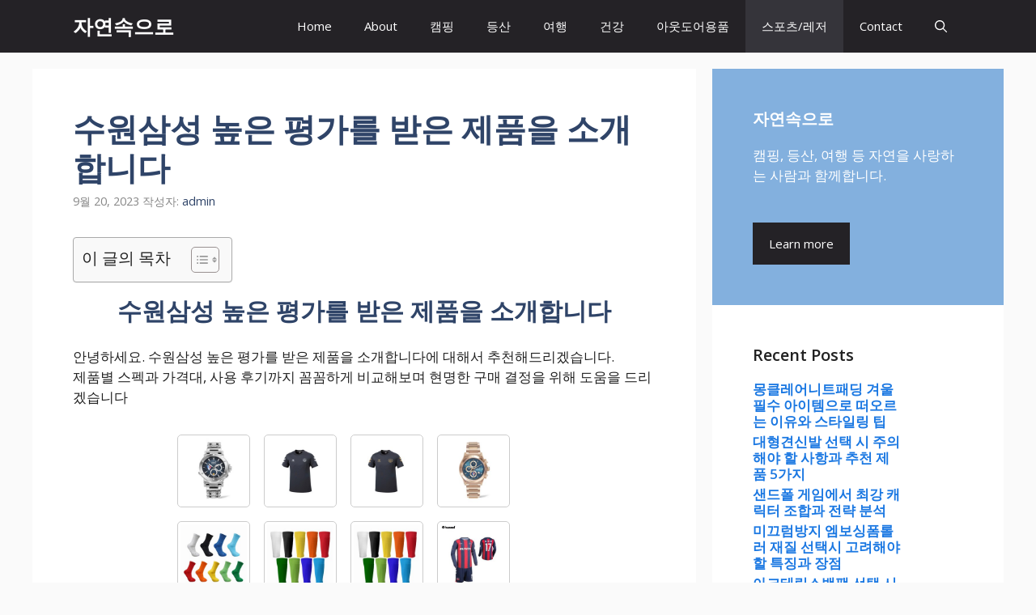

--- FILE ---
content_type: text/html; charset=UTF-8
request_url: https://runintonature.com/%EC%88%98%EC%9B%90%EC%82%BC%EC%84%B1-%EB%86%92%EC%9D%80-%ED%8F%89%EA%B0%80%EB%A5%BC-%EB%B0%9B%EC%9D%80-%EC%A0%9C%ED%92%88%EC%9D%84-%EC%86%8C%EA%B0%9C%ED%95%A9%EB%8B%88%EB%8B%A4/
body_size: 30153
content:
<!DOCTYPE html>
<html lang="ko-KR">
<head>
	<meta charset="UTF-8">
	<style>
#wpadminbar #wp-admin-bar-wccp_free_top_button .ab-icon:before {
	content: "\f160";
	color: #02CA02;
	top: 3px;
}
#wpadminbar #wp-admin-bar-wccp_free_top_button .ab-icon {
	transform: rotate(45deg);
}
</style>
<meta name='robots' content='index, follow, max-image-preview:large, max-snippet:-1, max-video-preview:-1' />
<meta name="viewport" content="width=device-width, initial-scale=1">
	<!-- This site is optimized with the Yoast SEO plugin v26.8 - https://yoast.com/product/yoast-seo-wordpress/ -->
	<title>수원삼성 높은 평가를 받은 제품을 소개합니다 | 자연속으로</title>
	<meta name="description" content="수원삼성 제품에 대해 자세히 알아보겠습니다. 자연속으로에서 는 가성비 좋은 수원삼성에 대한 내용 및 추천 제품을 소개합니다. 가장 최신의 정보를 받아 득템하세요. 제품 구매에 도움이 되었으면 좋겠습니다." />
	<link rel="canonical" href="https://runintonature.com/수원삼성-높은-평가를-받은-제품을-소개합니다/" />
	<meta property="og:locale" content="ko_KR" />
	<meta property="og:type" content="article" />
	<meta property="og:title" content="수원삼성 높은 평가를 받은 제품을 소개합니다 | 자연속으로" />
	<meta property="og:description" content="수원삼성 제품에 대해 자세히 알아보겠습니다. 자연속으로에서 는 가성비 좋은 수원삼성에 대한 내용 및 추천 제품을 소개합니다. 가장 최신의 정보를 받아 득템하세요. 제품 구매에 도움이 되었으면 좋겠습니다." />
	<meta property="og:url" content="https://runintonature.com/수원삼성-높은-평가를-받은-제품을-소개합니다/" />
	<meta property="og:site_name" content="자연속으로" />
	<meta property="article:published_time" content="2023-09-20T05:44:06+00:00" />
	<meta property="article:modified_time" content="2023-09-20T05:44:17+00:00" />
	<meta property="og:image" content="https://runintonature.com/wp-content/uploads/수원삼성유니폼.jpg" />
	<meta property="og:image:width" content="490" />
	<meta property="og:image:height" content="490" />
	<meta property="og:image:type" content="image/jpeg" />
	<meta name="author" content="admin" />
	<meta name="twitter:card" content="summary_large_image" />
	<meta name="twitter:label1" content="글쓴이" />
	<meta name="twitter:data1" content="admin" />
	<meta name="twitter:label2" content="예상 되는 판독 시간" />
	<meta name="twitter:data2" content="1분" />
	<script type="application/ld+json" class="yoast-schema-graph">{"@context":"https://schema.org","@graph":[{"@type":"Article","@id":"https://runintonature.com/%ec%88%98%ec%9b%90%ec%82%bc%ec%84%b1-%eb%86%92%ec%9d%80-%ed%8f%89%ea%b0%80%eb%a5%bc-%eb%b0%9b%ec%9d%80-%ec%a0%9c%ed%92%88%ec%9d%84-%ec%86%8c%ea%b0%9c%ed%95%a9%eb%8b%88%eb%8b%a4/#article","isPartOf":{"@id":"https://runintonature.com/%ec%88%98%ec%9b%90%ec%82%bc%ec%84%b1-%eb%86%92%ec%9d%80-%ed%8f%89%ea%b0%80%eb%a5%bc-%eb%b0%9b%ec%9d%80-%ec%a0%9c%ed%92%88%ec%9d%84-%ec%86%8c%ea%b0%9c%ed%95%a9%eb%8b%88%eb%8b%a4/"},"author":{"name":"admin","@id":"https://runintonature.com/#/schema/person/187d8597b5fadeb705e70cb5748bae2e"},"headline":"수원삼성 높은 평가를 받은 제품을 소개합니다","datePublished":"2023-09-20T05:44:06+00:00","dateModified":"2023-09-20T05:44:17+00:00","mainEntityOfPage":{"@id":"https://runintonature.com/%ec%88%98%ec%9b%90%ec%82%bc%ec%84%b1-%eb%86%92%ec%9d%80-%ed%8f%89%ea%b0%80%eb%a5%bc-%eb%b0%9b%ec%9d%80-%ec%a0%9c%ed%92%88%ec%9d%84-%ec%86%8c%ea%b0%9c%ed%95%a9%eb%8b%88%eb%8b%a4/"},"wordCount":184,"commentCount":0,"image":{"@id":"https://runintonature.com/%ec%88%98%ec%9b%90%ec%82%bc%ec%84%b1-%eb%86%92%ec%9d%80-%ed%8f%89%ea%b0%80%eb%a5%bc-%eb%b0%9b%ec%9d%80-%ec%a0%9c%ed%92%88%ec%9d%84-%ec%86%8c%ea%b0%9c%ed%95%a9%eb%8b%88%eb%8b%a4/#primaryimage"},"thumbnailUrl":"https://runintonature.com/wp-content/uploads/수원삼성유니폼.jpg","articleSection":["스포츠/레저"],"inLanguage":"ko-KR"},{"@type":"WebPage","@id":"https://runintonature.com/%ec%88%98%ec%9b%90%ec%82%bc%ec%84%b1-%eb%86%92%ec%9d%80-%ed%8f%89%ea%b0%80%eb%a5%bc-%eb%b0%9b%ec%9d%80-%ec%a0%9c%ed%92%88%ec%9d%84-%ec%86%8c%ea%b0%9c%ed%95%a9%eb%8b%88%eb%8b%a4/","url":"https://runintonature.com/%ec%88%98%ec%9b%90%ec%82%bc%ec%84%b1-%eb%86%92%ec%9d%80-%ed%8f%89%ea%b0%80%eb%a5%bc-%eb%b0%9b%ec%9d%80-%ec%a0%9c%ed%92%88%ec%9d%84-%ec%86%8c%ea%b0%9c%ed%95%a9%eb%8b%88%eb%8b%a4/","name":"수원삼성 높은 평가를 받은 제품을 소개합니다 | 자연속으로","isPartOf":{"@id":"https://runintonature.com/#website"},"primaryImageOfPage":{"@id":"https://runintonature.com/%ec%88%98%ec%9b%90%ec%82%bc%ec%84%b1-%eb%86%92%ec%9d%80-%ed%8f%89%ea%b0%80%eb%a5%bc-%eb%b0%9b%ec%9d%80-%ec%a0%9c%ed%92%88%ec%9d%84-%ec%86%8c%ea%b0%9c%ed%95%a9%eb%8b%88%eb%8b%a4/#primaryimage"},"image":{"@id":"https://runintonature.com/%ec%88%98%ec%9b%90%ec%82%bc%ec%84%b1-%eb%86%92%ec%9d%80-%ed%8f%89%ea%b0%80%eb%a5%bc-%eb%b0%9b%ec%9d%80-%ec%a0%9c%ed%92%88%ec%9d%84-%ec%86%8c%ea%b0%9c%ed%95%a9%eb%8b%88%eb%8b%a4/#primaryimage"},"thumbnailUrl":"https://runintonature.com/wp-content/uploads/수원삼성유니폼.jpg","datePublished":"2023-09-20T05:44:06+00:00","dateModified":"2023-09-20T05:44:17+00:00","author":{"@id":"https://runintonature.com/#/schema/person/187d8597b5fadeb705e70cb5748bae2e"},"description":"수원삼성 제품에 대해 자세히 알아보겠습니다. 자연속으로에서 는 가성비 좋은 수원삼성에 대한 내용 및 추천 제품을 소개합니다. 가장 최신의 정보를 받아 득템하세요. 제품 구매에 도움이 되었으면 좋겠습니다.","breadcrumb":{"@id":"https://runintonature.com/%ec%88%98%ec%9b%90%ec%82%bc%ec%84%b1-%eb%86%92%ec%9d%80-%ed%8f%89%ea%b0%80%eb%a5%bc-%eb%b0%9b%ec%9d%80-%ec%a0%9c%ed%92%88%ec%9d%84-%ec%86%8c%ea%b0%9c%ed%95%a9%eb%8b%88%eb%8b%a4/#breadcrumb"},"inLanguage":"ko-KR","potentialAction":[{"@type":"ReadAction","target":["https://runintonature.com/%ec%88%98%ec%9b%90%ec%82%bc%ec%84%b1-%eb%86%92%ec%9d%80-%ed%8f%89%ea%b0%80%eb%a5%bc-%eb%b0%9b%ec%9d%80-%ec%a0%9c%ed%92%88%ec%9d%84-%ec%86%8c%ea%b0%9c%ed%95%a9%eb%8b%88%eb%8b%a4/"]}]},{"@type":"ImageObject","inLanguage":"ko-KR","@id":"https://runintonature.com/%ec%88%98%ec%9b%90%ec%82%bc%ec%84%b1-%eb%86%92%ec%9d%80-%ed%8f%89%ea%b0%80%eb%a5%bc-%eb%b0%9b%ec%9d%80-%ec%a0%9c%ed%92%88%ec%9d%84-%ec%86%8c%ea%b0%9c%ed%95%a9%eb%8b%88%eb%8b%a4/#primaryimage","url":"https://runintonature.com/wp-content/uploads/수원삼성유니폼.jpg","contentUrl":"https://runintonature.com/wp-content/uploads/수원삼성유니폼.jpg","width":490,"height":490},{"@type":"BreadcrumbList","@id":"https://runintonature.com/%ec%88%98%ec%9b%90%ec%82%bc%ec%84%b1-%eb%86%92%ec%9d%80-%ed%8f%89%ea%b0%80%eb%a5%bc-%eb%b0%9b%ec%9d%80-%ec%a0%9c%ed%92%88%ec%9d%84-%ec%86%8c%ea%b0%9c%ed%95%a9%eb%8b%88%eb%8b%a4/#breadcrumb","itemListElement":[{"@type":"ListItem","position":1,"name":"Home","item":"https://runintonature.com/"},{"@type":"ListItem","position":2,"name":"수원삼성 높은 평가를 받은 제품을 소개합니다"}]},{"@type":"WebSite","@id":"https://runintonature.com/#website","url":"https://runintonature.com/","name":"자연속으로","description":"여행 캠핑 등산 등 자연을 사랑하는 사람들을 위한 공간","potentialAction":[{"@type":"SearchAction","target":{"@type":"EntryPoint","urlTemplate":"https://runintonature.com/?s={search_term_string}"},"query-input":{"@type":"PropertyValueSpecification","valueRequired":true,"valueName":"search_term_string"}}],"inLanguage":"ko-KR"},{"@type":"Person","@id":"https://runintonature.com/#/schema/person/187d8597b5fadeb705e70cb5748bae2e","name":"admin","image":{"@type":"ImageObject","inLanguage":"ko-KR","@id":"https://runintonature.com/#/schema/person/image/","url":"https://secure.gravatar.com/avatar/75d4f1201a8c16ee825dd2a068cd86548c0220ebbfbb7820d7013d24211988fa?s=96&d=mm&r=g","contentUrl":"https://secure.gravatar.com/avatar/75d4f1201a8c16ee825dd2a068cd86548c0220ebbfbb7820d7013d24211988fa?s=96&d=mm&r=g","caption":"admin"},"sameAs":["https://runintonature.com"]}]}</script>
	<!-- / Yoast SEO plugin. -->


<link href='https://fonts.gstatic.com' crossorigin rel='preconnect' />
<link href='https://fonts.googleapis.com' crossorigin rel='preconnect' />
<link rel="alternate" type="application/rss+xml" title="자연속으로 &raquo; 피드" href="https://runintonature.com/feed/" />
<link rel="alternate" title="oEmbed (JSON)" type="application/json+oembed" href="https://runintonature.com/wp-json/oembed/1.0/embed?url=https%3A%2F%2Frunintonature.com%2F%25ec%2588%2598%25ec%259b%2590%25ec%2582%25bc%25ec%2584%25b1-%25eb%2586%2592%25ec%259d%2580-%25ed%258f%2589%25ea%25b0%2580%25eb%25a5%25bc-%25eb%25b0%259b%25ec%259d%2580-%25ec%25a0%259c%25ed%2592%2588%25ec%259d%2584-%25ec%2586%258c%25ea%25b0%259c%25ed%2595%25a9%25eb%258b%2588%25eb%258b%25a4%2F" />
<link rel="alternate" title="oEmbed (XML)" type="text/xml+oembed" href="https://runintonature.com/wp-json/oembed/1.0/embed?url=https%3A%2F%2Frunintonature.com%2F%25ec%2588%2598%25ec%259b%2590%25ec%2582%25bc%25ec%2584%25b1-%25eb%2586%2592%25ec%259d%2580-%25ed%258f%2589%25ea%25b0%2580%25eb%25a5%25bc-%25eb%25b0%259b%25ec%259d%2580-%25ec%25a0%259c%25ed%2592%2588%25ec%259d%2584-%25ec%2586%258c%25ea%25b0%259c%25ed%2595%25a9%25eb%258b%2588%25eb%258b%25a4%2F&#038;format=xml" />
<style id='wp-img-auto-sizes-contain-inline-css'>
img:is([sizes=auto i],[sizes^="auto," i]){contain-intrinsic-size:3000px 1500px}
/*# sourceURL=wp-img-auto-sizes-contain-inline-css */
</style>
<style id='wp-emoji-styles-inline-css'>

	img.wp-smiley, img.emoji {
		display: inline !important;
		border: none !important;
		box-shadow: none !important;
		height: 1em !important;
		width: 1em !important;
		margin: 0 0.07em !important;
		vertical-align: -0.1em !important;
		background: none !important;
		padding: 0 !important;
	}
/*# sourceURL=wp-emoji-styles-inline-css */
</style>
<style id='wp-block-library-inline-css'>
:root{--wp-block-synced-color:#7a00df;--wp-block-synced-color--rgb:122,0,223;--wp-bound-block-color:var(--wp-block-synced-color);--wp-editor-canvas-background:#ddd;--wp-admin-theme-color:#007cba;--wp-admin-theme-color--rgb:0,124,186;--wp-admin-theme-color-darker-10:#006ba1;--wp-admin-theme-color-darker-10--rgb:0,107,160.5;--wp-admin-theme-color-darker-20:#005a87;--wp-admin-theme-color-darker-20--rgb:0,90,135;--wp-admin-border-width-focus:2px}@media (min-resolution:192dpi){:root{--wp-admin-border-width-focus:1.5px}}.wp-element-button{cursor:pointer}:root .has-very-light-gray-background-color{background-color:#eee}:root .has-very-dark-gray-background-color{background-color:#313131}:root .has-very-light-gray-color{color:#eee}:root .has-very-dark-gray-color{color:#313131}:root .has-vivid-green-cyan-to-vivid-cyan-blue-gradient-background{background:linear-gradient(135deg,#00d084,#0693e3)}:root .has-purple-crush-gradient-background{background:linear-gradient(135deg,#34e2e4,#4721fb 50%,#ab1dfe)}:root .has-hazy-dawn-gradient-background{background:linear-gradient(135deg,#faaca8,#dad0ec)}:root .has-subdued-olive-gradient-background{background:linear-gradient(135deg,#fafae1,#67a671)}:root .has-atomic-cream-gradient-background{background:linear-gradient(135deg,#fdd79a,#004a59)}:root .has-nightshade-gradient-background{background:linear-gradient(135deg,#330968,#31cdcf)}:root .has-midnight-gradient-background{background:linear-gradient(135deg,#020381,#2874fc)}:root{--wp--preset--font-size--normal:16px;--wp--preset--font-size--huge:42px}.has-regular-font-size{font-size:1em}.has-larger-font-size{font-size:2.625em}.has-normal-font-size{font-size:var(--wp--preset--font-size--normal)}.has-huge-font-size{font-size:var(--wp--preset--font-size--huge)}.has-text-align-center{text-align:center}.has-text-align-left{text-align:left}.has-text-align-right{text-align:right}.has-fit-text{white-space:nowrap!important}#end-resizable-editor-section{display:none}.aligncenter{clear:both}.items-justified-left{justify-content:flex-start}.items-justified-center{justify-content:center}.items-justified-right{justify-content:flex-end}.items-justified-space-between{justify-content:space-between}.screen-reader-text{border:0;clip-path:inset(50%);height:1px;margin:-1px;overflow:hidden;padding:0;position:absolute;width:1px;word-wrap:normal!important}.screen-reader-text:focus{background-color:#ddd;clip-path:none;color:#444;display:block;font-size:1em;height:auto;left:5px;line-height:normal;padding:15px 23px 14px;text-decoration:none;top:5px;width:auto;z-index:100000}html :where(.has-border-color){border-style:solid}html :where([style*=border-top-color]){border-top-style:solid}html :where([style*=border-right-color]){border-right-style:solid}html :where([style*=border-bottom-color]){border-bottom-style:solid}html :where([style*=border-left-color]){border-left-style:solid}html :where([style*=border-width]){border-style:solid}html :where([style*=border-top-width]){border-top-style:solid}html :where([style*=border-right-width]){border-right-style:solid}html :where([style*=border-bottom-width]){border-bottom-style:solid}html :where([style*=border-left-width]){border-left-style:solid}html :where(img[class*=wp-image-]){height:auto;max-width:100%}:where(figure){margin:0 0 1em}html :where(.is-position-sticky){--wp-admin--admin-bar--position-offset:var(--wp-admin--admin-bar--height,0px)}@media screen and (max-width:600px){html :where(.is-position-sticky){--wp-admin--admin-bar--position-offset:0px}}

/*# sourceURL=wp-block-library-inline-css */
</style><style id='wp-block-paragraph-inline-css'>
.is-small-text{font-size:.875em}.is-regular-text{font-size:1em}.is-large-text{font-size:2.25em}.is-larger-text{font-size:3em}.has-drop-cap:not(:focus):first-letter{float:left;font-size:8.4em;font-style:normal;font-weight:100;line-height:.68;margin:.05em .1em 0 0;text-transform:uppercase}body.rtl .has-drop-cap:not(:focus):first-letter{float:none;margin-left:.1em}p.has-drop-cap.has-background{overflow:hidden}:root :where(p.has-background){padding:1.25em 2.375em}:where(p.has-text-color:not(.has-link-color)) a{color:inherit}p.has-text-align-left[style*="writing-mode:vertical-lr"],p.has-text-align-right[style*="writing-mode:vertical-rl"]{rotate:180deg}
/*# sourceURL=https://runintonature.com/wp-includes/blocks/paragraph/style.min.css */
</style>
<style id='global-styles-inline-css'>
:root{--wp--preset--aspect-ratio--square: 1;--wp--preset--aspect-ratio--4-3: 4/3;--wp--preset--aspect-ratio--3-4: 3/4;--wp--preset--aspect-ratio--3-2: 3/2;--wp--preset--aspect-ratio--2-3: 2/3;--wp--preset--aspect-ratio--16-9: 16/9;--wp--preset--aspect-ratio--9-16: 9/16;--wp--preset--color--black: #000000;--wp--preset--color--cyan-bluish-gray: #abb8c3;--wp--preset--color--white: #ffffff;--wp--preset--color--pale-pink: #f78da7;--wp--preset--color--vivid-red: #cf2e2e;--wp--preset--color--luminous-vivid-orange: #ff6900;--wp--preset--color--luminous-vivid-amber: #fcb900;--wp--preset--color--light-green-cyan: #7bdcb5;--wp--preset--color--vivid-green-cyan: #00d084;--wp--preset--color--pale-cyan-blue: #8ed1fc;--wp--preset--color--vivid-cyan-blue: #0693e3;--wp--preset--color--vivid-purple: #9b51e0;--wp--preset--color--contrast: var(--contrast);--wp--preset--color--contrast-2: var(--contrast-2);--wp--preset--color--contrast-3: var(--contrast-3);--wp--preset--color--base: var(--base);--wp--preset--color--base-2: var(--base-2);--wp--preset--color--base-3: var(--base-3);--wp--preset--color--accent: var(--accent);--wp--preset--color--accent-2: var(--accent-2);--wp--preset--color--accent-hover: var(--accent-hover);--wp--preset--color--highlight: var(--highlight);--wp--preset--gradient--vivid-cyan-blue-to-vivid-purple: linear-gradient(135deg,rgb(6,147,227) 0%,rgb(155,81,224) 100%);--wp--preset--gradient--light-green-cyan-to-vivid-green-cyan: linear-gradient(135deg,rgb(122,220,180) 0%,rgb(0,208,130) 100%);--wp--preset--gradient--luminous-vivid-amber-to-luminous-vivid-orange: linear-gradient(135deg,rgb(252,185,0) 0%,rgb(255,105,0) 100%);--wp--preset--gradient--luminous-vivid-orange-to-vivid-red: linear-gradient(135deg,rgb(255,105,0) 0%,rgb(207,46,46) 100%);--wp--preset--gradient--very-light-gray-to-cyan-bluish-gray: linear-gradient(135deg,rgb(238,238,238) 0%,rgb(169,184,195) 100%);--wp--preset--gradient--cool-to-warm-spectrum: linear-gradient(135deg,rgb(74,234,220) 0%,rgb(151,120,209) 20%,rgb(207,42,186) 40%,rgb(238,44,130) 60%,rgb(251,105,98) 80%,rgb(254,248,76) 100%);--wp--preset--gradient--blush-light-purple: linear-gradient(135deg,rgb(255,206,236) 0%,rgb(152,150,240) 100%);--wp--preset--gradient--blush-bordeaux: linear-gradient(135deg,rgb(254,205,165) 0%,rgb(254,45,45) 50%,rgb(107,0,62) 100%);--wp--preset--gradient--luminous-dusk: linear-gradient(135deg,rgb(255,203,112) 0%,rgb(199,81,192) 50%,rgb(65,88,208) 100%);--wp--preset--gradient--pale-ocean: linear-gradient(135deg,rgb(255,245,203) 0%,rgb(182,227,212) 50%,rgb(51,167,181) 100%);--wp--preset--gradient--electric-grass: linear-gradient(135deg,rgb(202,248,128) 0%,rgb(113,206,126) 100%);--wp--preset--gradient--midnight: linear-gradient(135deg,rgb(2,3,129) 0%,rgb(40,116,252) 100%);--wp--preset--font-size--small: 13px;--wp--preset--font-size--medium: 20px;--wp--preset--font-size--large: 36px;--wp--preset--font-size--x-large: 42px;--wp--preset--spacing--20: 0.44rem;--wp--preset--spacing--30: 0.67rem;--wp--preset--spacing--40: 1rem;--wp--preset--spacing--50: 1.5rem;--wp--preset--spacing--60: 2.25rem;--wp--preset--spacing--70: 3.38rem;--wp--preset--spacing--80: 5.06rem;--wp--preset--shadow--natural: 6px 6px 9px rgba(0, 0, 0, 0.2);--wp--preset--shadow--deep: 12px 12px 50px rgba(0, 0, 0, 0.4);--wp--preset--shadow--sharp: 6px 6px 0px rgba(0, 0, 0, 0.2);--wp--preset--shadow--outlined: 6px 6px 0px -3px rgb(255, 255, 255), 6px 6px rgb(0, 0, 0);--wp--preset--shadow--crisp: 6px 6px 0px rgb(0, 0, 0);}:where(.is-layout-flex){gap: 0.5em;}:where(.is-layout-grid){gap: 0.5em;}body .is-layout-flex{display: flex;}.is-layout-flex{flex-wrap: wrap;align-items: center;}.is-layout-flex > :is(*, div){margin: 0;}body .is-layout-grid{display: grid;}.is-layout-grid > :is(*, div){margin: 0;}:where(.wp-block-columns.is-layout-flex){gap: 2em;}:where(.wp-block-columns.is-layout-grid){gap: 2em;}:where(.wp-block-post-template.is-layout-flex){gap: 1.25em;}:where(.wp-block-post-template.is-layout-grid){gap: 1.25em;}.has-black-color{color: var(--wp--preset--color--black) !important;}.has-cyan-bluish-gray-color{color: var(--wp--preset--color--cyan-bluish-gray) !important;}.has-white-color{color: var(--wp--preset--color--white) !important;}.has-pale-pink-color{color: var(--wp--preset--color--pale-pink) !important;}.has-vivid-red-color{color: var(--wp--preset--color--vivid-red) !important;}.has-luminous-vivid-orange-color{color: var(--wp--preset--color--luminous-vivid-orange) !important;}.has-luminous-vivid-amber-color{color: var(--wp--preset--color--luminous-vivid-amber) !important;}.has-light-green-cyan-color{color: var(--wp--preset--color--light-green-cyan) !important;}.has-vivid-green-cyan-color{color: var(--wp--preset--color--vivid-green-cyan) !important;}.has-pale-cyan-blue-color{color: var(--wp--preset--color--pale-cyan-blue) !important;}.has-vivid-cyan-blue-color{color: var(--wp--preset--color--vivid-cyan-blue) !important;}.has-vivid-purple-color{color: var(--wp--preset--color--vivid-purple) !important;}.has-black-background-color{background-color: var(--wp--preset--color--black) !important;}.has-cyan-bluish-gray-background-color{background-color: var(--wp--preset--color--cyan-bluish-gray) !important;}.has-white-background-color{background-color: var(--wp--preset--color--white) !important;}.has-pale-pink-background-color{background-color: var(--wp--preset--color--pale-pink) !important;}.has-vivid-red-background-color{background-color: var(--wp--preset--color--vivid-red) !important;}.has-luminous-vivid-orange-background-color{background-color: var(--wp--preset--color--luminous-vivid-orange) !important;}.has-luminous-vivid-amber-background-color{background-color: var(--wp--preset--color--luminous-vivid-amber) !important;}.has-light-green-cyan-background-color{background-color: var(--wp--preset--color--light-green-cyan) !important;}.has-vivid-green-cyan-background-color{background-color: var(--wp--preset--color--vivid-green-cyan) !important;}.has-pale-cyan-blue-background-color{background-color: var(--wp--preset--color--pale-cyan-blue) !important;}.has-vivid-cyan-blue-background-color{background-color: var(--wp--preset--color--vivid-cyan-blue) !important;}.has-vivid-purple-background-color{background-color: var(--wp--preset--color--vivid-purple) !important;}.has-black-border-color{border-color: var(--wp--preset--color--black) !important;}.has-cyan-bluish-gray-border-color{border-color: var(--wp--preset--color--cyan-bluish-gray) !important;}.has-white-border-color{border-color: var(--wp--preset--color--white) !important;}.has-pale-pink-border-color{border-color: var(--wp--preset--color--pale-pink) !important;}.has-vivid-red-border-color{border-color: var(--wp--preset--color--vivid-red) !important;}.has-luminous-vivid-orange-border-color{border-color: var(--wp--preset--color--luminous-vivid-orange) !important;}.has-luminous-vivid-amber-border-color{border-color: var(--wp--preset--color--luminous-vivid-amber) !important;}.has-light-green-cyan-border-color{border-color: var(--wp--preset--color--light-green-cyan) !important;}.has-vivid-green-cyan-border-color{border-color: var(--wp--preset--color--vivid-green-cyan) !important;}.has-pale-cyan-blue-border-color{border-color: var(--wp--preset--color--pale-cyan-blue) !important;}.has-vivid-cyan-blue-border-color{border-color: var(--wp--preset--color--vivid-cyan-blue) !important;}.has-vivid-purple-border-color{border-color: var(--wp--preset--color--vivid-purple) !important;}.has-vivid-cyan-blue-to-vivid-purple-gradient-background{background: var(--wp--preset--gradient--vivid-cyan-blue-to-vivid-purple) !important;}.has-light-green-cyan-to-vivid-green-cyan-gradient-background{background: var(--wp--preset--gradient--light-green-cyan-to-vivid-green-cyan) !important;}.has-luminous-vivid-amber-to-luminous-vivid-orange-gradient-background{background: var(--wp--preset--gradient--luminous-vivid-amber-to-luminous-vivid-orange) !important;}.has-luminous-vivid-orange-to-vivid-red-gradient-background{background: var(--wp--preset--gradient--luminous-vivid-orange-to-vivid-red) !important;}.has-very-light-gray-to-cyan-bluish-gray-gradient-background{background: var(--wp--preset--gradient--very-light-gray-to-cyan-bluish-gray) !important;}.has-cool-to-warm-spectrum-gradient-background{background: var(--wp--preset--gradient--cool-to-warm-spectrum) !important;}.has-blush-light-purple-gradient-background{background: var(--wp--preset--gradient--blush-light-purple) !important;}.has-blush-bordeaux-gradient-background{background: var(--wp--preset--gradient--blush-bordeaux) !important;}.has-luminous-dusk-gradient-background{background: var(--wp--preset--gradient--luminous-dusk) !important;}.has-pale-ocean-gradient-background{background: var(--wp--preset--gradient--pale-ocean) !important;}.has-electric-grass-gradient-background{background: var(--wp--preset--gradient--electric-grass) !important;}.has-midnight-gradient-background{background: var(--wp--preset--gradient--midnight) !important;}.has-small-font-size{font-size: var(--wp--preset--font-size--small) !important;}.has-medium-font-size{font-size: var(--wp--preset--font-size--medium) !important;}.has-large-font-size{font-size: var(--wp--preset--font-size--large) !important;}.has-x-large-font-size{font-size: var(--wp--preset--font-size--x-large) !important;}
/*# sourceURL=global-styles-inline-css */
</style>

<style id='classic-theme-styles-inline-css'>
/*! This file is auto-generated */
.wp-block-button__link{color:#fff;background-color:#32373c;border-radius:9999px;box-shadow:none;text-decoration:none;padding:calc(.667em + 2px) calc(1.333em + 2px);font-size:1.125em}.wp-block-file__button{background:#32373c;color:#fff;text-decoration:none}
/*# sourceURL=/wp-includes/css/classic-themes.min.css */
</style>
<link rel='stylesheet' id='ez-toc-css' href='https://runintonature.com/wp-content/plugins/easy-table-of-contents/assets/css/screen.min.css?ver=2.0.80' media='all' />
<style id='ez-toc-inline-css'>
div#ez-toc-container .ez-toc-title {font-size: 120%;}div#ez-toc-container .ez-toc-title {font-weight: 500;}div#ez-toc-container ul li , div#ez-toc-container ul li a {font-size: 95%;}div#ez-toc-container ul li , div#ez-toc-container ul li a {font-weight: 500;}div#ez-toc-container nav ul ul li {font-size: 90%;}.ez-toc-box-title {font-weight: bold; margin-bottom: 10px; text-align: center; text-transform: uppercase; letter-spacing: 1px; color: #666; padding-bottom: 5px;position:absolute;top:-4%;left:5%;background-color: inherit;transition: top 0.3s ease;}.ez-toc-box-title.toc-closed {top:-25%;}
.ez-toc-container-direction {direction: ltr;}.ez-toc-counter ul{counter-reset: item ;}.ez-toc-counter nav ul li a::before {content: counters(item, '.', decimal) '. ';display: inline-block;counter-increment: item;flex-grow: 0;flex-shrink: 0;margin-right: .2em; float: left; }.ez-toc-widget-direction {direction: ltr;}.ez-toc-widget-container ul{counter-reset: item ;}.ez-toc-widget-container nav ul li a::before {content: counters(item, '.', decimal) '. ';display: inline-block;counter-increment: item;flex-grow: 0;flex-shrink: 0;margin-right: .2em; float: left; }
/*# sourceURL=ez-toc-inline-css */
</style>
<link rel='stylesheet' id='generate-widget-areas-css' href='https://runintonature.com/wp-content/themes/generatepress/assets/css/components/widget-areas.min.css?ver=3.6.1' media='all' />
<link rel='stylesheet' id='generate-style-css' href='https://runintonature.com/wp-content/themes/generatepress/assets/css/main.min.css?ver=3.6.1' media='all' />
<style id='generate-style-inline-css'>
body{background-color:var(--base);color:var(--contrast);}a{color:#1b78e2;}a:hover, a:focus, a:active{color:var(--accent-hover);}.wp-block-group__inner-container{max-width:1200px;margin-left:auto;margin-right:auto;}:root{--contrast:#212121;--contrast-2:#2f4468;--contrast-3:#878787;--base:#fafafa;--base-2:#f7f8f9;--base-3:#ffffff;--accent:#242226;--accent-2:#1b78e2;--accent-hover:#35343a;--highlight:#83b0de;}:root .has-contrast-color{color:var(--contrast);}:root .has-contrast-background-color{background-color:var(--contrast);}:root .has-contrast-2-color{color:var(--contrast-2);}:root .has-contrast-2-background-color{background-color:var(--contrast-2);}:root .has-contrast-3-color{color:var(--contrast-3);}:root .has-contrast-3-background-color{background-color:var(--contrast-3);}:root .has-base-color{color:var(--base);}:root .has-base-background-color{background-color:var(--base);}:root .has-base-2-color{color:var(--base-2);}:root .has-base-2-background-color{background-color:var(--base-2);}:root .has-base-3-color{color:var(--base-3);}:root .has-base-3-background-color{background-color:var(--base-3);}:root .has-accent-color{color:var(--accent);}:root .has-accent-background-color{background-color:var(--accent);}:root .has-accent-2-color{color:var(--accent-2);}:root .has-accent-2-background-color{background-color:var(--accent-2);}:root .has-accent-hover-color{color:var(--accent-hover);}:root .has-accent-hover-background-color{background-color:var(--accent-hover);}:root .has-highlight-color{color:var(--highlight);}:root .has-highlight-background-color{background-color:var(--highlight);}.gp-modal:not(.gp-modal--open):not(.gp-modal--transition){display:none;}.gp-modal--transition:not(.gp-modal--open){pointer-events:none;}.gp-modal-overlay:not(.gp-modal-overlay--open):not(.gp-modal--transition){display:none;}.gp-modal__overlay{display:none;position:fixed;top:0;left:0;right:0;bottom:0;background:rgba(0,0,0,0.2);display:flex;justify-content:center;align-items:center;z-index:10000;backdrop-filter:blur(3px);transition:opacity 500ms ease;opacity:0;}.gp-modal--open:not(.gp-modal--transition) .gp-modal__overlay{opacity:1;}.gp-modal__container{max-width:100%;max-height:100vh;transform:scale(0.9);transition:transform 500ms ease;padding:0 10px;}.gp-modal--open:not(.gp-modal--transition) .gp-modal__container{transform:scale(1);}.search-modal-fields{display:flex;}.gp-search-modal .gp-modal__overlay{align-items:flex-start;padding-top:25vh;background:var(--gp-search-modal-overlay-bg-color);}.search-modal-form{width:500px;max-width:100%;background-color:var(--gp-search-modal-bg-color);color:var(--gp-search-modal-text-color);}.search-modal-form .search-field, .search-modal-form .search-field:focus{width:100%;height:60px;background-color:transparent;border:0;appearance:none;color:currentColor;}.search-modal-fields button, .search-modal-fields button:active, .search-modal-fields button:focus, .search-modal-fields button:hover{background-color:transparent;border:0;color:currentColor;width:60px;}body, button, input, select, textarea{font-family:Open Sans, sans-serif;font-size:17px;}.main-title{font-size:25px;}.widget-title{font-weight:600;}button:not(.menu-toggle),html input[type="button"],input[type="reset"],input[type="submit"],.button,.wp-block-button .wp-block-button__link{font-size:15px;}h1{font-weight:600;font-size:40px;}h2{font-weight:600;font-size:30px;}h3{font-weight:600;font-size:20px;}.top-bar{background-color:#636363;color:#ffffff;}.top-bar a{color:#ffffff;}.top-bar a:hover{color:#303030;}.site-header{background-color:#ffffff;color:#3a3a3a;}.site-header a{color:#3a3a3a;}.main-title a,.main-title a:hover{color:#ffffff;}.site-description{color:#757575;}.main-navigation,.main-navigation ul ul{background-color:var(--accent);}.main-navigation .main-nav ul li a, .main-navigation .menu-toggle, .main-navigation .menu-bar-items{color:var(--base-3);}.main-navigation .main-nav ul li:not([class*="current-menu-"]):hover > a, .main-navigation .main-nav ul li:not([class*="current-menu-"]):focus > a, .main-navigation .main-nav ul li.sfHover:not([class*="current-menu-"]) > a, .main-navigation .menu-bar-item:hover > a, .main-navigation .menu-bar-item.sfHover > a{color:var(--base-3);background-color:var(--accent-hover);}button.menu-toggle:hover,button.menu-toggle:focus{color:var(--base-3);}.main-navigation .main-nav ul li[class*="current-menu-"] > a{color:var(--base-3);background-color:var(--accent-hover);}.navigation-search input[type="search"],.navigation-search input[type="search"]:active, .navigation-search input[type="search"]:focus, .main-navigation .main-nav ul li.search-item.active > a, .main-navigation .menu-bar-items .search-item.active > a{color:var(--base-3);background-color:var(--accent-hover);}.separate-containers .inside-article, .separate-containers .comments-area, .separate-containers .page-header, .one-container .container, .separate-containers .paging-navigation, .inside-page-header{background-color:var(--base-3);}.inside-article a,.paging-navigation a,.comments-area a,.page-header a{color:var(--accent-2);}.inside-article a:hover,.paging-navigation a:hover,.comments-area a:hover,.page-header a:hover{color:var(--accent-hover);}.entry-title a{color:var(--contrast-2);}.entry-title a:hover{color:var(--accent-hover);}.entry-meta{color:var(--contrast-3);}.entry-meta a{color:var(--contrast-2);}.entry-meta a:hover{color:var(--accent-hover);}h1{color:var(--contrast-2);}h2{color:var(--contrast-2);}h3{color:var(--contrast-2);}.sidebar .widget{background-color:#ffffff;}.sidebar .widget a{color:var(--accent-2);}.sidebar .widget a:hover{color:var(--accent-hover);}.sidebar .widget .widget-title{color:#000000;}.footer-widgets{color:var(--base-3);background-color:var(--contrast-2);}.footer-widgets a{color:var(--base-3);}.footer-widgets a:hover{color:var(--base-3);}.footer-widgets .widget-title{color:var(--base-2);}.site-info{color:var(--contrast-2);}.site-info a{color:var(--contrast-2);}.site-info a:hover{color:var(--accent-hover);}.footer-bar .widget_nav_menu .current-menu-item a{color:var(--accent-hover);}input[type="text"],input[type="email"],input[type="url"],input[type="password"],input[type="search"],input[type="tel"],input[type="number"],textarea,select{color:var(--contrast);background-color:#fafafa;border-color:var(--contrast);}input[type="text"]:focus,input[type="email"]:focus,input[type="url"]:focus,input[type="password"]:focus,input[type="search"]:focus,input[type="tel"]:focus,input[type="number"]:focus,textarea:focus,select:focus{color:var(--contrast-3);background-color:#ffffff;border-color:var(--contrast-3);}button,html input[type="button"],input[type="reset"],input[type="submit"],a.button,a.wp-block-button__link:not(.has-background){color:#ffffff;background-color:var(--accent);}button:hover,html input[type="button"]:hover,input[type="reset"]:hover,input[type="submit"]:hover,a.button:hover,button:focus,html input[type="button"]:focus,input[type="reset"]:focus,input[type="submit"]:focus,a.button:focus,a.wp-block-button__link:not(.has-background):active,a.wp-block-button__link:not(.has-background):focus,a.wp-block-button__link:not(.has-background):hover{color:#ffffff;background-color:var(--accent-hover);}a.generate-back-to-top{background-color:rgba( 0,0,0,0.4 );color:#ffffff;}a.generate-back-to-top:hover,a.generate-back-to-top:focus{background-color:rgba( 0,0,0,0.6 );color:#ffffff;}:root{--gp-search-modal-bg-color:var(--base-3);--gp-search-modal-text-color:var(--contrast);--gp-search-modal-overlay-bg-color:rgba(0,0,0,0.2);}@media (max-width: 768px){.main-navigation .menu-bar-item:hover > a, .main-navigation .menu-bar-item.sfHover > a{background:none;color:var(--base-3);}}.inside-top-bar{padding:10px;}.inside-header{padding:40px;}.nav-below-header .main-navigation .inside-navigation.grid-container, .nav-above-header .main-navigation .inside-navigation.grid-container{padding:0px 20px 0px 20px;}.separate-containers .inside-article, .separate-containers .comments-area, .separate-containers .page-header, .separate-containers .paging-navigation, .one-container .site-content, .inside-page-header{padding:50px;}.site-main .wp-block-group__inner-container{padding:50px;}.separate-containers .paging-navigation{padding-top:20px;padding-bottom:20px;}.entry-content .alignwide, body:not(.no-sidebar) .entry-content .alignfull{margin-left:-50px;width:calc(100% + 100px);max-width:calc(100% + 100px);}.one-container.right-sidebar .site-main,.one-container.both-right .site-main{margin-right:50px;}.one-container.left-sidebar .site-main,.one-container.both-left .site-main{margin-left:50px;}.one-container.both-sidebars .site-main{margin:0px 50px 0px 50px;}.one-container.archive .post:not(:last-child):not(.is-loop-template-item), .one-container.blog .post:not(:last-child):not(.is-loop-template-item){padding-bottom:50px;}.main-navigation .main-nav ul li a,.menu-toggle,.main-navigation .menu-bar-item > a{line-height:65px;}.navigation-search input[type="search"]{height:65px;}.rtl .menu-item-has-children .dropdown-menu-toggle{padding-left:20px;}.rtl .main-navigation .main-nav ul li.menu-item-has-children > a{padding-right:20px;}.widget-area .widget{padding:50px;}.inside-site-info{padding:20px;}@media (max-width:768px){.separate-containers .inside-article, .separate-containers .comments-area, .separate-containers .page-header, .separate-containers .paging-navigation, .one-container .site-content, .inside-page-header{padding:30px;}.site-main .wp-block-group__inner-container{padding:30px;}.inside-site-info{padding-right:10px;padding-left:10px;}.entry-content .alignwide, body:not(.no-sidebar) .entry-content .alignfull{margin-left:-30px;width:calc(100% + 60px);max-width:calc(100% + 60px);}.one-container .site-main .paging-navigation{margin-bottom:20px;}}/* End cached CSS */.is-right-sidebar{width:30%;}.is-left-sidebar{width:25%;}.site-content .content-area{width:70%;}@media (max-width: 768px){.main-navigation .menu-toggle,.sidebar-nav-mobile:not(#sticky-placeholder){display:block;}.main-navigation ul,.gen-sidebar-nav,.main-navigation:not(.slideout-navigation):not(.toggled) .main-nav > ul,.has-inline-mobile-toggle #site-navigation .inside-navigation > *:not(.navigation-search):not(.main-nav){display:none;}.nav-align-right .inside-navigation,.nav-align-center .inside-navigation{justify-content:space-between;}}
.dynamic-author-image-rounded{border-radius:100%;}.dynamic-featured-image, .dynamic-author-image{vertical-align:middle;}.one-container.blog .dynamic-content-template:not(:last-child), .one-container.archive .dynamic-content-template:not(:last-child){padding-bottom:0px;}.dynamic-entry-excerpt > p:last-child{margin-bottom:0px;}
.main-navigation .main-nav ul li a,.menu-toggle,.main-navigation .menu-bar-item > a{transition: line-height 300ms ease}.main-navigation.toggled .main-nav > ul{background-color: var(--accent)}.sticky-enabled .gen-sidebar-nav.is_stuck .main-navigation {margin-bottom: 0px;}.sticky-enabled .gen-sidebar-nav.is_stuck {z-index: 500;}.sticky-enabled .main-navigation.is_stuck {box-shadow: 0 2px 2px -2px rgba(0, 0, 0, .2);}.navigation-stick:not(.gen-sidebar-nav) {left: 0;right: 0;width: 100% !important;}.nav-float-right .navigation-stick {width: 100% !important;left: 0;}.nav-float-right .navigation-stick .navigation-branding {margin-right: auto;}.main-navigation.has-sticky-branding:not(.grid-container) .inside-navigation:not(.grid-container) .navigation-branding{margin-left: 10px;}
/*# sourceURL=generate-style-inline-css */
</style>
<link rel='stylesheet' id='generate-child-css' href='https://runintonature.com/wp-content/themes/generatepress_child/style.css?ver=1679660076' media='all' />
<link rel='stylesheet' id='generate-google-fonts-css' href='https://fonts.googleapis.com/css?family=Open+Sans%3A300%2Cregular%2Citalic%2C600%2C700&#038;display=auto&#038;ver=3.6.1' media='all' />
<style id='generateblocks-inline-css'>
.gb-container-356d0541{display:flex;flex-direction:column;row-gap:20px;}.gb-container-2a319431{width:100%;max-width:1200px;padding:50px;margin-right:auto;margin-left:auto;background-color:var(--highlight);color:var(--base-3);}.gb-container-531abb8c{width:100%;max-width:1200px;padding:50px;margin-right:auto;margin-left:auto;background-color:var(--base-3);color:var(--base-3);}.gb-container-73a84027{display:flex;column-gap:10px;}.gb-grid-wrapper > .gb-grid-column-73a84027{width:100%;}.gb-container-d1f47294{max-width:1200px;display:flex;justify-content:space-between;padding:20px;margin-right:auto;margin-left:auto;}.gb-container-d1f47294 a{color:var(--contrast-2);}.gb-container-cbfe2d4c{display:flex;column-gap:15px;}h2.gb-headline-3f6e0571{font-size:20px;color:var(--base-3);}h2.gb-headline-65a471be{font-size:20px;color:var(--contrast);}h3.gb-headline-ada53e5a{flex-shrink:0;flex-basis:70%;font-size:17px;margin-bottom:5px;}h3.gb-headline-ada53e5a a{color:var(--accent-2);}h3.gb-headline-ada53e5a a:hover{color:var(--contrast-3);}div.gb-headline-e41178b2{font-size:15px;}a.gb-button-f2e1697c{display:inline-flex;font-size:15px;padding:15px 20px;margin-top:20px;background-color:var(--accent);color:#ffffff;text-decoration:none;}a.gb-button-f2e1697c:hover, a.gb-button-f2e1697c:active, a.gb-button-f2e1697c:focus{background-color:var(--accent-hover);color:#ffffff;}.gb-button-dee6ab59{display:inline-flex;font-size:15px;color:var(--contrast-2);text-decoration:none;}.gb-button-dee6ab59:hover, .gb-button-dee6ab59:active, .gb-button-dee6ab59:focus{color:var(--contrast-3);}.gb-button-e28f23a2{display:inline-flex;font-size:15px;color:var(--contrast-2);text-decoration:none;}.gb-button-e28f23a2:hover, .gb-button-e28f23a2:active, .gb-button-e28f23a2:focus{color:var(--contrast-3);}.gb-button-951e4eb0{display:inline-flex;font-size:15px;color:var(--contrast-2);text-decoration:none;}.gb-button-951e4eb0:hover, .gb-button-951e4eb0:active, .gb-button-951e4eb0:focus{color:var(--contrast-3);}.gb-grid-wrapper-fd38aec4{display:flex;flex-wrap:wrap;row-gap:20px;margin-left:-20px;}.gb-grid-wrapper-fd38aec4 > .gb-grid-column{box-sizing:border-box;padding-left:20px;}.gb-image-5593ad4f{vertical-align:middle;}@media (max-width: 1024px) {.gb-container-2a319431{padding:30px;}.gb-container-531abb8c{padding:30px;}.gb-container-73a84027{row-gap:10px;}.gb-container-d1f47294{flex-direction:column;align-items:center;justify-content:center;row-gap:20px;}.gb-container-cbfe2d4c{order:-1;}.gb-image-5593ad4f{width:100px;height:auto;}}@media (max-width: 767px) {.gb-container-73a84027{flex-direction:row;}.gb-grid-wrapper > .gb-grid-column-73a84027{width:100%;}div.gb-headline-e41178b2{text-align:center;}}:root{--gb-container-width:1200px;}.gb-container .wp-block-image img{vertical-align:middle;}.gb-grid-wrapper .wp-block-image{margin-bottom:0;}.gb-highlight{background:none;}.gb-shape{line-height:0;}
/*# sourceURL=generateblocks-inline-css */
</style>
<link rel='stylesheet' id='generate-blog-images-css' href='https://runintonature.com/wp-content/plugins/gp-premium/blog/functions/css/featured-images.min.css?ver=2.5.5' media='all' />
<link rel='stylesheet' id='generate-navigation-branding-css' href='https://runintonature.com/wp-content/plugins/gp-premium/menu-plus/functions/css/navigation-branding-flex.min.css?ver=2.5.5' media='all' />
<style id='generate-navigation-branding-inline-css'>
.main-navigation.has-branding .inside-navigation.grid-container, .main-navigation.has-branding.grid-container .inside-navigation:not(.grid-container){padding:0px 50px 0px 50px;}.main-navigation.has-branding:not(.grid-container) .inside-navigation:not(.grid-container) .navigation-branding{margin-left:10px;}.navigation-branding img, .site-logo.mobile-header-logo img{height:65px;width:auto;}.navigation-branding .main-title{line-height:65px;}@media (max-width: 768px){.main-navigation.has-branding.nav-align-center .menu-bar-items, .main-navigation.has-sticky-branding.navigation-stick.nav-align-center .menu-bar-items{margin-left:auto;}.navigation-branding{margin-right:auto;margin-left:10px;}.navigation-branding .main-title, .mobile-header-navigation .site-logo{margin-left:10px;}.main-navigation.has-branding .inside-navigation.grid-container{padding:0px;}}
/*# sourceURL=generate-navigation-branding-inline-css */
</style>
<script src="https://runintonature.com/wp-includes/js/jquery/jquery.min.js?ver=3.7.1" id="jquery-core-js" defer></script>
<script src="https://runintonature.com/wp-includes/js/jquery/jquery-migrate.min.js?ver=3.4.1" id="jquery-migrate-js" defer></script>
<link rel="https://api.w.org/" href="https://runintonature.com/wp-json/" /><link rel="alternate" title="JSON" type="application/json" href="https://runintonature.com/wp-json/wp/v2/posts/3791" /><link rel="EditURI" type="application/rsd+xml" title="RSD" href="https://runintonature.com/xmlrpc.php?rsd" />
<meta name="generator" content="WordPress 6.9" />
<link rel='shortlink' href='https://runintonature.com/?p=3791' />
<script async src="https://pagead2.googlesyndication.com/pagead/js/adsbygoogle.js?client=ca-pub-9689247521822236"
    crossorigin="anonymous"></script><script id="wpcp_disable_selection" type="text/javascript">
var image_save_msg='You are not allowed to save images!';
	var no_menu_msg='Context Menu disabled!';
	var smessage = "Content is protected !!";

function disableEnterKey(e)
{
	var elemtype = e.target.tagName;
	
	elemtype = elemtype.toUpperCase();
	
	if (elemtype == "TEXT" || elemtype == "TEXTAREA" || elemtype == "INPUT" || elemtype == "PASSWORD" || elemtype == "SELECT" || elemtype == "OPTION" || elemtype == "EMBED")
	{
		elemtype = 'TEXT';
	}
	
	if (e.ctrlKey){
     var key;
     if(window.event)
          key = window.event.keyCode;     //IE
     else
          key = e.which;     //firefox (97)
    //if (key != 17) alert(key);
     if (elemtype!= 'TEXT' && (key == 97 || key == 65 || key == 67 || key == 99 || key == 88 || key == 120 || key == 26 || key == 85  || key == 86 || key == 83 || key == 43 || key == 73))
     {
		if(wccp_free_iscontenteditable(e)) return true;
		show_wpcp_message('You are not allowed to copy content or view source');
		return false;
     }else
     	return true;
     }
}


/*For contenteditable tags*/
function wccp_free_iscontenteditable(e)
{
	var e = e || window.event; // also there is no e.target property in IE. instead IE uses window.event.srcElement
  	
	var target = e.target || e.srcElement;

	var elemtype = e.target.nodeName;
	
	elemtype = elemtype.toUpperCase();
	
	var iscontenteditable = "false";
		
	if(typeof target.getAttribute!="undefined" ) iscontenteditable = target.getAttribute("contenteditable"); // Return true or false as string
	
	var iscontenteditable2 = false;
	
	if(typeof target.isContentEditable!="undefined" ) iscontenteditable2 = target.isContentEditable; // Return true or false as boolean

	if(target.parentElement.isContentEditable) iscontenteditable2 = true;
	
	if (iscontenteditable == "true" || iscontenteditable2 == true)
	{
		if(typeof target.style!="undefined" ) target.style.cursor = "text";
		
		return true;
	}
}

////////////////////////////////////
function disable_copy(e)
{	
	var e = e || window.event; // also there is no e.target property in IE. instead IE uses window.event.srcElement
	
	var elemtype = e.target.tagName;
	
	elemtype = elemtype.toUpperCase();
	
	if (elemtype == "TEXT" || elemtype == "TEXTAREA" || elemtype == "INPUT" || elemtype == "PASSWORD" || elemtype == "SELECT" || elemtype == "OPTION" || elemtype == "EMBED")
	{
		elemtype = 'TEXT';
	}
	
	if(wccp_free_iscontenteditable(e)) return true;
	
	var isSafari = /Safari/.test(navigator.userAgent) && /Apple Computer/.test(navigator.vendor);
	
	var checker_IMG = '';
	if (elemtype == "IMG" && checker_IMG == 'checked' && e.detail >= 2) {show_wpcp_message(alertMsg_IMG);return false;}
	if (elemtype != "TEXT")
	{
		if (smessage !== "" && e.detail == 2)
			show_wpcp_message(smessage);
		
		if (isSafari)
			return true;
		else
			return false;
	}	
}

//////////////////////////////////////////
function disable_copy_ie()
{
	var e = e || window.event;
	var elemtype = window.event.srcElement.nodeName;
	elemtype = elemtype.toUpperCase();
	if(wccp_free_iscontenteditable(e)) return true;
	if (elemtype == "IMG") {show_wpcp_message(alertMsg_IMG);return false;}
	if (elemtype != "TEXT" && elemtype != "TEXTAREA" && elemtype != "INPUT" && elemtype != "PASSWORD" && elemtype != "SELECT" && elemtype != "OPTION" && elemtype != "EMBED")
	{
		return false;
	}
}	
function reEnable()
{
	return true;
}
document.onkeydown = disableEnterKey;
document.onselectstart = disable_copy_ie;
if(navigator.userAgent.indexOf('MSIE')==-1)
{
	document.onmousedown = disable_copy;
	document.onclick = reEnable;
}
function disableSelection(target)
{
    //For IE This code will work
    if (typeof target.onselectstart!="undefined")
    target.onselectstart = disable_copy_ie;
    
    //For Firefox This code will work
    else if (typeof target.style.MozUserSelect!="undefined")
    {target.style.MozUserSelect="none";}
    
    //All other  (ie: Opera) This code will work
    else
    target.onmousedown=function(){return false}
    target.style.cursor = "default";
}
//Calling the JS function directly just after body load
window.onload = function(){disableSelection(document.body);};

//////////////////special for safari Start////////////////
var onlongtouch;
var timer;
var touchduration = 1000; //length of time we want the user to touch before we do something

var elemtype = "";
function touchstart(e) {
	var e = e || window.event;
  // also there is no e.target property in IE.
  // instead IE uses window.event.srcElement
  	var target = e.target || e.srcElement;
	
	elemtype = window.event.srcElement.nodeName;
	
	elemtype = elemtype.toUpperCase();
	
	if(!wccp_pro_is_passive()) e.preventDefault();
	if (!timer) {
		timer = setTimeout(onlongtouch, touchduration);
	}
}

function touchend() {
    //stops short touches from firing the event
    if (timer) {
        clearTimeout(timer);
        timer = null;
    }
	onlongtouch();
}

onlongtouch = function(e) { //this will clear the current selection if anything selected
	
	if (elemtype != "TEXT" && elemtype != "TEXTAREA" && elemtype != "INPUT" && elemtype != "PASSWORD" && elemtype != "SELECT" && elemtype != "EMBED" && elemtype != "OPTION")	
	{
		if (window.getSelection) {
			if (window.getSelection().empty) {  // Chrome
			window.getSelection().empty();
			} else if (window.getSelection().removeAllRanges) {  // Firefox
			window.getSelection().removeAllRanges();
			}
		} else if (document.selection) {  // IE?
			document.selection.empty();
		}
		return false;
	}
};

document.addEventListener("DOMContentLoaded", function(event) { 
    window.addEventListener("touchstart", touchstart, false);
    window.addEventListener("touchend", touchend, false);
});

function wccp_pro_is_passive() {

  var cold = false,
  hike = function() {};

  try {
	  const object1 = {};
  var aid = Object.defineProperty(object1, 'passive', {
  get() {cold = true}
  });
  window.addEventListener('test', hike, aid);
  window.removeEventListener('test', hike, aid);
  } catch (e) {}

  return cold;
}
/*special for safari End*/
</script>
<script id="wpcp_disable_Right_Click" type="text/javascript">
document.ondragstart = function() { return false;}
	function nocontext(e) {
	   return false;
	}
	document.oncontextmenu = nocontext;
</script>
<style>
.unselectable
{
-moz-user-select:none;
-webkit-user-select:none;
cursor: default;
}
html
{
-webkit-touch-callout: none;
-webkit-user-select: none;
-khtml-user-select: none;
-moz-user-select: none;
-ms-user-select: none;
user-select: none;
-webkit-tap-highlight-color: rgba(0,0,0,0);
}
</style>
<script id="wpcp_css_disable_selection" type="text/javascript">
var e = document.getElementsByTagName('body')[0];
if(e)
{
	e.setAttribute('unselectable',"on");
}
</script>
<link rel="icon" href="https://runintonature.com/wp-content/uploads/cropped-android-chrome-512x512-1-32x32.png" sizes="32x32" />
<link rel="icon" href="https://runintonature.com/wp-content/uploads/cropped-android-chrome-512x512-1-192x192.png" sizes="192x192" />
<link rel="apple-touch-icon" href="https://runintonature.com/wp-content/uploads/cropped-android-chrome-512x512-1-180x180.png" />
<meta name="msapplication-TileImage" content="https://runintonature.com/wp-content/uploads/cropped-android-chrome-512x512-1-270x270.png" />
		<style id="wp-custom-css">
			/* GeneratePress Site CSS */ .inside-article,
.sidebar .widget,
.comments-area, .gb-query-loop-item:not(.sidebar .gb-query-loop-item),.container-widget {
	border-right: 2px solid rgba(0, 0, 0, 0.07);
	border-bottom: 2px solid rgba(0, 0, 0, 0.07);
	box-shadow: 0 0 10px rgba(232, 234, 237, 0.5);
}
.featured-image.page-header-image-single {
    display: none;
}

a.su-button.su-button-style-default {
    font-weight: bold;
}

 /* End GeneratePress Site CSS */		</style>
		</head>

<body class="wp-singular post-template-default single single-post postid-3791 single-format-standard wp-embed-responsive wp-theme-generatepress wp-child-theme-generatepress_child post-image-above-header post-image-aligned-center sticky-menu-no-transition sticky-enabled both-sticky-menu unselectable right-sidebar nav-below-header separate-containers header-aligned-left dropdown-hover featured-image-active" itemtype="https://schema.org/Blog" itemscope>
	<a class="screen-reader-text skip-link" href="#content" title="컨텐츠로 건너뛰기">컨텐츠로 건너뛰기</a>		<nav class="auto-hide-sticky has-branding main-navigation nav-align-right has-menu-bar-items sub-menu-right" id="site-navigation" aria-label="기본"  itemtype="https://schema.org/SiteNavigationElement" itemscope>
			<div class="inside-navigation grid-container">
				<div class="navigation-branding"><p class="main-title" itemprop="headline">
					<a href="https://runintonature.com/" rel="home" data-wpel-link="internal">
						자연속으로
					</a>
				</p></div>				<button class="menu-toggle" aria-controls="primary-menu" aria-expanded="false">
					<span class="gp-icon icon-menu-bars"><svg viewBox="0 0 512 512" aria-hidden="true" xmlns="http://www.w3.org/2000/svg" width="1em" height="1em"><path d="M0 96c0-13.255 10.745-24 24-24h464c13.255 0 24 10.745 24 24s-10.745 24-24 24H24c-13.255 0-24-10.745-24-24zm0 160c0-13.255 10.745-24 24-24h464c13.255 0 24 10.745 24 24s-10.745 24-24 24H24c-13.255 0-24-10.745-24-24zm0 160c0-13.255 10.745-24 24-24h464c13.255 0 24 10.745 24 24s-10.745 24-24 24H24c-13.255 0-24-10.745-24-24z" /></svg><svg viewBox="0 0 512 512" aria-hidden="true" xmlns="http://www.w3.org/2000/svg" width="1em" height="1em"><path d="M71.029 71.029c9.373-9.372 24.569-9.372 33.942 0L256 222.059l151.029-151.03c9.373-9.372 24.569-9.372 33.942 0 9.372 9.373 9.372 24.569 0 33.942L289.941 256l151.03 151.029c9.372 9.373 9.372 24.569 0 33.942-9.373 9.372-24.569 9.372-33.942 0L256 289.941l-151.029 151.03c-9.373 9.372-24.569 9.372-33.942 0-9.372-9.373-9.372-24.569 0-33.942L222.059 256 71.029 104.971c-9.372-9.373-9.372-24.569 0-33.942z" /></svg></span><span class="mobile-menu">Menu</span>				</button>
				<div id="primary-menu" class="main-nav"><ul id="menu-primary-marketer" class=" menu sf-menu"><li id="menu-item-42" class="menu-item menu-item-type-custom menu-item-object-custom menu-item-home menu-item-42"><a href="https://runintonature.com/" data-wpel-link="internal">Home</a></li>
<li id="menu-item-43" class="menu-item menu-item-type-post_type menu-item-object-page menu-item-43"><a href="https://runintonature.com/about/" data-wpel-link="internal">About</a></li>
<li id="menu-item-201" class="menu-item menu-item-type-taxonomy menu-item-object-category menu-item-201"><a href="https://runintonature.com/camping/" data-wpel-link="internal">캠핑</a></li>
<li id="menu-item-199" class="menu-item menu-item-type-taxonomy menu-item-object-category menu-item-199"><a href="https://runintonature.com/hiking/" data-wpel-link="internal">등산</a></li>
<li id="menu-item-200" class="menu-item menu-item-type-taxonomy menu-item-object-category menu-item-200"><a href="https://runintonature.com/travel/" data-wpel-link="internal">여행</a></li>
<li id="menu-item-318" class="menu-item menu-item-type-taxonomy menu-item-object-category menu-item-318"><a href="https://runintonature.com/health/" data-wpel-link="internal">건강</a></li>
<li id="menu-item-5270" class="menu-item menu-item-type-taxonomy menu-item-object-category menu-item-5270"><a href="https://runintonature.com/outdoor/" data-wpel-link="internal">아웃도어용품</a></li>
<li id="menu-item-339" class="menu-item menu-item-type-taxonomy menu-item-object-category current-post-ancestor current-menu-parent current-post-parent menu-item-339"><a href="https://runintonature.com/sportsandleisure/" data-wpel-link="internal">스포츠/레저</a></li>
<li id="menu-item-45" class="menu-item menu-item-type-post_type menu-item-object-page menu-item-45"><a href="https://runintonature.com/contact/" data-wpel-link="internal">Contact</a></li>
</ul></div><div class="menu-bar-items">	<span class="menu-bar-item">
		<a href="#" role="button" aria-label="검색 열기" aria-haspopup="dialog" aria-controls="gp-search" data-gpmodal-trigger="gp-search"><span class="gp-icon icon-search"><svg viewBox="0 0 512 512" aria-hidden="true" xmlns="http://www.w3.org/2000/svg" width="1em" height="1em"><path fill-rule="evenodd" clip-rule="evenodd" d="M208 48c-88.366 0-160 71.634-160 160s71.634 160 160 160 160-71.634 160-160S296.366 48 208 48zM0 208C0 93.125 93.125 0 208 0s208 93.125 208 208c0 48.741-16.765 93.566-44.843 129.024l133.826 134.018c9.366 9.379 9.355 24.575-.025 33.941-9.379 9.366-24.575 9.355-33.941-.025L337.238 370.987C301.747 399.167 256.839 416 208 416 93.125 416 0 322.875 0 208z" /></svg><svg viewBox="0 0 512 512" aria-hidden="true" xmlns="http://www.w3.org/2000/svg" width="1em" height="1em"><path d="M71.029 71.029c9.373-9.372 24.569-9.372 33.942 0L256 222.059l151.029-151.03c9.373-9.372 24.569-9.372 33.942 0 9.372 9.373 9.372 24.569 0 33.942L289.941 256l151.03 151.029c9.372 9.373 9.372 24.569 0 33.942-9.373 9.372-24.569 9.372-33.942 0L256 289.941l-151.029 151.03c-9.373 9.372-24.569 9.372-33.942 0-9.372-9.373-9.372-24.569 0-33.942L222.059 256 71.029 104.971c-9.372-9.373-9.372-24.569 0-33.942z" /></svg></span></a>
	</span>
	</div>			</div>
		</nav>
		
	<div class="site grid-container container hfeed" id="page">
				<div class="site-content" id="content">
			
	<div class="content-area" id="primary">
		<main class="site-main" id="main">
			
<article id="post-3791" class="post-3791 post type-post status-publish format-standard has-post-thumbnail hentry category-sportsandleisure" itemtype="https://schema.org/CreativeWork" itemscope>
	<div class="inside-article">
		<div class="featured-image  page-header-image-single ">
				<img width="490" height="490" src="https://runintonature.com/wp-content/uploads/수원삼성유니폼.jpg" class="attachment-full size-full" alt="" itemprop="image" decoding="async" fetchpriority="high" srcset="https://runintonature.com/wp-content/uploads/수원삼성유니폼.jpg 490w, https://runintonature.com/wp-content/uploads/수원삼성유니폼-300x300.jpg 300w, https://runintonature.com/wp-content/uploads/수원삼성유니폼-150x150.jpg 150w" sizes="(max-width: 490px) 100vw, 490px" />
			</div>			<header class="entry-header">
				<h1 class="entry-title" itemprop="headline">수원삼성 높은 평가를 받은 제품을 소개합니다</h1>		<div class="entry-meta">
			<span class="posted-on"><time class="entry-date published" datetime="2023-09-20T14:44:06+09:00" itemprop="datePublished">9월 20, 2023</time></span> <span class="byline">작성자: <span class="author vcard" itemprop="author" itemtype="https://schema.org/Person" itemscope><a class="url fn n" href="https://runintonature.com/author/admin/" title="admin 의 모든 글 보기" rel="author" itemprop="url" data-wpel-link="internal"><span class="author-name" itemprop="name">admin</span></a></span></span> 		</div>
					</header>
			
		<div class="entry-content" itemprop="text">
			<div id="ez-toc-container" class="ez-toc-v2_0_80 counter-hierarchy ez-toc-counter ez-toc-grey ez-toc-container-direction">
<div class="ez-toc-title-container">
<p class="ez-toc-title" style="cursor:inherit">이 글의 목차</p>
<span class="ez-toc-title-toggle"><a href="#" class="ez-toc-pull-right ez-toc-btn ez-toc-btn-xs ez-toc-btn-default ez-toc-toggle" aria-label="목차 토글"><span class="ez-toc-js-icon-con"><span class=""><span class="eztoc-hide" style="display:none;">Toggle</span><span class="ez-toc-icon-toggle-span"><svg style="fill: #999;color:#999" xmlns="http://www.w3.org/2000/svg" class="list-377408" width="20px" height="20px" viewBox="0 0 24 24" fill="none"><path d="M6 6H4v2h2V6zm14 0H8v2h12V6zM4 11h2v2H4v-2zm16 0H8v2h12v-2zM4 16h2v2H4v-2zm16 0H8v2h12v-2z" fill="currentColor"></path></svg><svg style="fill: #999;color:#999" class="arrow-unsorted-368013" xmlns="http://www.w3.org/2000/svg" width="10px" height="10px" viewBox="0 0 24 24" version="1.2" baseProfile="tiny"><path d="M18.2 9.3l-6.2-6.3-6.2 6.3c-.2.2-.3.4-.3.7s.1.5.3.7c.2.2.4.3.7.3h11c.3 0 .5-.1.7-.3.2-.2.3-.5.3-.7s-.1-.5-.3-.7zM5.8 14.7l6.2 6.3 6.2-6.3c.2-.2.3-.5.3-.7s-.1-.5-.3-.7c-.2-.2-.4-.3-.7-.3h-11c-.3 0-.5.1-.7.3-.2.2-.3.5-.3.7s.1.5.3.7z"/></svg></span></span></span></a></span></div>
<nav><ul class='ez-toc-list ez-toc-list-level-1 eztoc-toggle-hide-by-default' ><li class='ez-toc-page-1 ez-toc-heading-level-2'><a class="ez-toc-link ez-toc-heading-1" href="#%EC%88%98%EC%9B%90%EC%82%BC%EC%84%B1_%EB%86%92%EC%9D%80_%ED%8F%89%EA%B0%80%EB%A5%BC_%EB%B0%9B%EC%9D%80_%EC%A0%9C%ED%92%88%EC%9D%84_%EC%86%8C%EA%B0%9C%ED%95%A9%EB%8B%88%EB%8B%A4">수원삼성 높은 평가를 받은 제품을 소개합니다</a><ul class='ez-toc-list-level-3' ><li class='ez-toc-heading-level-3'><a class="ez-toc-link ez-toc-heading-2" href="#%EC%88%98%EC%9B%90%EC%82%BC%EC%84%B1_%EB%86%92%EC%9D%80_%ED%8F%89%EA%B0%80%EB%A5%BC_%EB%B0%9B%EC%9D%80_%EC%A0%9C%ED%92%88%EC%9D%84_%EC%86%8C%EA%B0%9C%ED%95%A9%EB%8B%88%EB%8B%A4_%EA%B5%AC%EB%A7%A4%EC%97%90_%EB%8F%84%EC%9B%80%EC%9D%B4_%EB%90%98%EB%8A%94_%ED%8C%81">수원삼성 높은 평가를 받은 제품을 소개합니다 구매에 도움이 되는 팁!!</a></li></ul></li><li class='ez-toc-page-1 ez-toc-heading-level-2'><a class="ez-toc-link ez-toc-heading-3" href="#%EC%9E%90%EC%97%B0%EC%86%8D%EC%9C%BC%EB%A1%9C%EC%97%90%EC%84%9C_%EC%B6%94%EC%B2%9C%ED%95%98%EB%8A%94_%EC%88%98%EC%9B%90%EC%82%BC%EC%84%B1_%EB%86%92%EC%9D%80_%ED%8F%89%EA%B0%80%EB%A5%BC_%EB%B0%9B%EC%9D%80_%EC%A0%9C%ED%92%88%EC%9D%84_%EC%86%8C%EA%B0%9C%ED%95%A9%EB%8B%88%EB%8B%A4_%EB%AA%A9%EB%A1%9D">자연속으로에서 추천하는  수원삼성 높은 평가를 받은 제품을 소개합니다 목록</a><ul class='ez-toc-list-level-3' ><li class='ez-toc-heading-level-3'><a class="ez-toc-link ez-toc-heading-4" href="#%EC%9E%90%EC%8A%A4%ED%8E%98%EB%A1%9C_%EC%88%98%EC%9B%90%EC%82%BC%EC%84%B1_%EB%B8%94%EB%A3%A8%EC%9C%99%EC%A6%88_%EB%AA%A8%EB%8D%B0%EB%A5%B4%EB%85%B8_%EB%A9%94%ED%83%88_%EB%82%A8%EC%84%B1%EC%8B%9C%EA%B3%84_MG401-35BW">[자스페로] 수원삼성 블루윙즈 모데르노 메탈 남성시계 MG401-35BW</a></li><li class='ez-toc-page-1 ez-toc-heading-level-3'><a class="ez-toc-link ez-toc-heading-5" href="#%ED%97%98%EB%A9%9C_%EC%88%98%EC%9B%90_FC_%ED%99%94%EC%9D%B4%ED%8A%B8%EB%A7%88%ED%81%AC_%EB%B0%98%ED%8C%94_%ED%8B%B0%EC%85%94%EC%B8%A0_HM-718-1_%EB%B8%94%EB%9E%99">험멜 수원 FC 화이트마크 반팔 티셔츠 HM-718-1 블랙</a></li><li class='ez-toc-page-1 ez-toc-heading-level-3'><a class="ez-toc-link ez-toc-heading-6" href="#%ED%97%98%EB%A9%9C_%EC%88%98%EC%9B%90_FC_%EA%B3%A8%EB%93%9C%EB%A7%88%ED%81%AC_20%EC%A3%BC%EB%85%84_%EB%B0%98%ED%8C%94%ED%8B%B0_HM-718-1_%EB%B8%94%EB%9E%99">험멜 수원 FC 골드마크 20주년 반팔티 HM-718-1 블랙</a></li><li class='ez-toc-page-1 ez-toc-heading-level-3'><a class="ez-toc-link ez-toc-heading-7" href="#%EC%9E%90%EC%8A%A4%ED%8E%98%EB%A1%9C_%EC%88%98%EC%9B%90%EC%82%BC%EC%84%B1_%EB%B8%94%EB%A3%A8%EC%9C%99%EC%A6%88_%EB%A9%94%ED%83%88_%EB%82%A8%EC%84%B1%EC%8B%9C%EA%B3%84_SG405-05BWRG">[자스페로] 수원삼성 블루윙즈 메탈 남성시계 SG405-05.BWRG</a></li><li class='ez-toc-page-1 ez-toc-heading-level-3'><a class="ez-toc-link ez-toc-heading-8" href="#%EC%B6%95%EA%B5%AC%EC%96%91%EB%A7%90_%ED%95%98%ED%94%84%EC%82%AD%EC%8A%A4_%EB%95%80%ED%9D%A1%EC%88%98%EB%85%BC%EC%8A%AC%EB%A6%BD_%EA%B8%B0%EB%8A%A5%EC%84%B1_%ED%9D%A1%ED%95%9C%EC%86%8D%EA%B1%B4_%EC%88%98%EC%9B%90%EC%82%BC%EC%84%B1_%EB%AF%B8%EB%81%84%EB%9F%BC%EB%B0%A9%EC%A7%80_%EB%B8%94%EB%9E%99_S_220240_%EC%84%A0%ED%83%9D%EC%95%88%ED%95%A8">축구양말 하프삭스 땀흡수논슬립 기능성 흡한속건 수원삼성 미끄럼방지, 블랙, S 220~240, 선택안함</a></li><li class='ez-toc-page-1 ez-toc-heading-level-3'><a class="ez-toc-link ez-toc-heading-9" href="#%ED%8A%9C%EB%B8%8C%EC%8A%A4%ED%83%80%ED%82%B9_%EB%91%90%EA%BA%BC%EC%9A%B4%ED%83%80%EC%9E%85_%ED%9D%A1%ED%95%9C%EC%86%8D%EA%B1%B4_%EC%95%88%ED%9D%98%EB%9F%AC%EB%82%B4%EB%A6%AC%EB%8A%94_%EA%B8%B0%EB%8A%A5%EC%84%B1_%EC%BB%B4%ED%94%84%EB%A0%88%EC%85%98_%ED%8A%B8%EB%A3%A8%EC%82%AD%EC%8A%A4_%EC%88%98%EC%9B%90%EC%82%BC%EC%84%B1">튜브스타킹 두꺼운타입 흡한속건 안흘러내리는 기능성 컴프레션 트루삭스 수원삼성</a></li><li class='ez-toc-page-1 ez-toc-heading-level-3'><a class="ez-toc-link ez-toc-heading-10" href="#%ED%8A%9C%EB%B8%8C%EC%8A%A4%ED%83%80%ED%82%B9_%EB%91%90%EA%BA%BC%EC%9A%B4%ED%83%80%EC%9E%85_%ED%9D%A1%ED%95%9C%EC%86%8D%EA%B1%B4_%EC%95%88%ED%9D%98%EB%9F%AC%EB%82%B4%EB%A6%AC%EB%8A%94_%EA%B8%B0%EB%8A%A5%EC%84%B1_%EC%BB%B4%ED%94%84%EB%A0%88%EC%85%98_%ED%8A%B8%EB%A3%A8%EC%82%AD%EC%8A%A4_%EC%88%98%EC%9B%90%EC%82%BC%EC%84%B1-2">튜브스타킹 두꺼운타입 흡한속건 안흘러내리는 기능성 컴프레션 트루삭스 수원삼성</a></li><li class='ez-toc-page-1 ez-toc-heading-level-3'><a class="ez-toc-link ez-toc-heading-11" href="#HM-1378_%EC%84%B8%ED%8A%B8_%EC%88%98%EC%9B%90FC_%EC%9C%A0%EB%8B%88%ED%8F%BC_2021%EB%85%84">HM-1378 세트 수원FC 유니폼 2021년</a></li><li class='ez-toc-page-1 ez-toc-heading-level-3'><a class="ez-toc-link ez-toc-heading-12" href="#%EC%82%BC%EC%84%B1%EC%A0%84%EC%9E%90_%EC%A0%95%ED%92%88_%EA%B0%A4%EB%9F%AD%EC%8B%9C_%EC%9B%8C%EC%B9%9845_%EC%8B%9C%EB%A6%AC%EC%A6%88_44mm_%EC%88%98%EC%9B%90_%EC%82%BC%EC%84%B1_%EB%B8%94%EB%A3%A8%EC%9C%99%EC%A6%88_%EC%8A%A4%ED%8A%B8%EB%9E%A9_%EC%88%98%EC%9B%90%EC%82%BC%EC%84%B1%EB%B8%94%EB%A3%A8%EC%9C%99%EC%A6%88GP-TYR870HOHLK">삼성전자 정품 갤럭시 워치4/5 시리즈 44mm 수원 삼성 블루윙즈 스트랩, 수원삼성블루윙즈(GP-TYR870HOHLK)</a></li><li class='ez-toc-page-1 ez-toc-heading-level-3'><a class="ez-toc-link ez-toc-heading-13" href="#NC%EB%B0%B1%ED%99%94%EC%A0%90_%EB%B6%88%EA%B4%91%EC%A0%90_%ED%97%98%EB%A9%9C_%EB%82%A8%EC%97%AC%EA%B3%B5%EC%9A%A9_%EA%B8%B0%EB%8A%A5%EC%84%B1_%EC%8A%A4%ED%8C%90_%EB%B0%98%ED%8C%94_%ED%8B%B0%EC%85%94%EC%B8%A0_HM-725_%EC%B9%9C%ED%99%98%EA%B2%BD_%ED%8E%98%ED%8A%B8%EB%A6%AC_%EB%A6%AC%EC%82%AC%EC%9D%B4%ED%81%B4_%EC%9B%90%EB%8B%A8">NC백화점 불광점 험멜 남여공용 기능성 스판 반팔 티셔츠 HM-725 친환경 페트리 리사이클 원단</a></li></ul></li></ul></nav></div>
<h2 style="text-align: center;"><span class="ez-toc-section" id="%EC%88%98%EC%9B%90%EC%82%BC%EC%84%B1_%EB%86%92%EC%9D%80_%ED%8F%89%EA%B0%80%EB%A5%BC_%EB%B0%9B%EC%9D%80_%EC%A0%9C%ED%92%88%EC%9D%84_%EC%86%8C%EA%B0%9C%ED%95%A9%EB%8B%88%EB%8B%A4"></span> 수원삼성 높은 평가를 받은 제품을 소개합니다<span class="ez-toc-section-end"></span></h2>
<p></p>
<p>안녕하세요.  수원삼성 높은 평가를 받은 제품을 소개합니다에 대해서 추천해드리겠습니다.<br />제품별 스펙과 가격대, 사용 후기까지 꼼꼼하게 비교해보며 현명한 구매 결정을 위해 도움을 드리겠습니다</p>
<div class="su-custom-gallery su-custom-gallery-title-hover" style="width:100%;max-width:480px; margin:0 auto;">
<div class="su-custom-gallery-slide"><a href="https://link.coupang.com/a/bagd0z" target="_blank" rel="noopener nofollow" data-wpel-link="external"><img decoding="async" src="https://thumbnail6.coupangcdn.com/thumbnails/remote/230x230ex/image/vendor_inventory/420e/8f29b1f1bcd578393488eefb2bf71fdd890d063eee2f6df4b190ca77bb4c.jpg" alt="[자스페로] 수원삼성 블루윙즈 모데르노 메탈 남성시계 MG401-35BW" width="90" height="90"><span class="su-custom-gallery-title">[자스페로] 수원삼성 블루윙즈 모데르노 메탈 남성시계 MG401-35BW</span></a></div>
<div class="su-custom-gallery-slide"><a href="https://link.coupang.com/a/bagect" target="_blank" rel="noopener nofollow" data-wpel-link="external"><img decoding="async" src="https://thumbnail10.coupangcdn.com/thumbnails/remote/230x230ex/image/vendor_inventory/47a6/e9e1ce51192c9ce83b7865f41639ab72862fe5c2d3126f7c549e2f70a85b.jpg" alt="험멜 수원 FC 화이트마크 반팔 티셔츠 HM-718-1 블랙" width="90" height="90"><span class="su-custom-gallery-title">험멜 수원 FC 화이트마크 반팔 티셔츠 HM-718-1 블랙</span></a></div>
<div class="su-custom-gallery-slide"><a href="https://link.coupang.com/a/bagehv" target="_blank" rel="noopener nofollow" data-wpel-link="external"><img decoding="async" src="https://thumbnail7.coupangcdn.com/thumbnails/remote/230x230ex/image/vendor_inventory/ee4b/582764b274da3bbb11467386bdd5f0538cecfaa5540555c3b409774a42cd.jpg" alt="험멜 수원 FC 골드마크 20주년 반팔티 HM-718-1 블랙" width="90" height="90"><span class="su-custom-gallery-title">험멜 수원 FC 골드마크 20주년 반팔티 HM-718-1 블랙</span></a></div>
<div class="su-custom-gallery-slide"><a href="https://link.coupang.com/a/bagelt" target="_blank" rel="noopener nofollow" data-wpel-link="external"><img loading="lazy" decoding="async" src="https://thumbnail6.coupangcdn.com/thumbnails/remote/230x230ex/image/vendor_inventory/5fbe/8323feb5d6bf66887791fde66f477c536599337cf491f14767091e2335e6.jpg" alt="[자스페로] 수원삼성 블루윙즈 메탈 남성시계 SG405-05.BWRG" width="90" height="90"><span class="su-custom-gallery-title">[자스페로] 수원삼성 블루윙즈 메탈 남성시계 SG405-05.BWRG</span></a></div>
<div class="su-custom-gallery-slide"><a href="https://link.coupang.com/re/AFFSDP?lptag=AF2806926&#038;subid=ywCoupas&#038;pageKey=7196914745&#038;traceid=V0-153&#038;itemId=18182270968&#038;vendorItemId=78398745831" target="_blank" rel="noopener nofollow" data-wpel-link="external"><img loading="lazy" decoding="async" src="https://thumbnail7.coupangcdn.com/thumbnails/remote/230x230ex/image/vendor_inventory/510b/b66be219fb89f656351d315bd6a0c796d8822ece9a92846829e77cb812df.jpg" alt="축구양말 하프삭스 땀흡수논슬립 기능성 흡한속건 수원삼성 미끄럼방지, 블랙, S 220~240, 선택안함" width="90" height="90"><span class="su-custom-gallery-title">축구양말 하프삭스 땀흡수논슬립 기능성 흡한속건 수원삼성 미끄럼방지, 블랙, S 220~240, 선택안함</span></a></div>
<div class="su-custom-gallery-slide"><a href="https://link.coupang.com/re/AFFSDP?lptag=AF2806926&#038;subid=ywCoupas&#038;pageKey=7265863589&#038;traceid=V0-153&#038;itemId=18518247273&#038;vendorItemId=78398743349" target="_blank" rel="noopener nofollow" data-wpel-link="external"><img loading="lazy" decoding="async" src="https://thumbnail7.coupangcdn.com/thumbnails/remote/230x230ex/image/vendor_inventory/03e7/22dc0c230efd9c59dea8dc13c1a6233673f7072745346fe1e7228a586866.jpg" alt="튜브스타킹 두꺼운타입 흡한속건 안흘러내리는 기능성 컴프레션 트루삭스 수원삼성" width="90" height="90"><span class="su-custom-gallery-title">튜브스타킹 두꺼운타입 흡한속건 안흘러내리는 기능성 컴프레션 트루삭스 수원삼성</span></a></div>
<div class="su-custom-gallery-slide"><a href="https://link.coupang.com/re/AFFSDP?lptag=AF2806926&#038;subid=ywCoupas&#038;pageKey=7283900567&#038;traceid=V0-153&#038;itemId=18602313443&#038;vendorItemId=78398743402" target="_blank" rel="noopener nofollow" data-wpel-link="external"><img loading="lazy" decoding="async" src="https://thumbnail7.coupangcdn.com/thumbnails/remote/230x230ex/image/vendor_inventory/03e7/22dc0c230efd9c59dea8dc13c1a6233673f7072745346fe1e7228a586866.jpg" alt="튜브스타킹 두꺼운타입 흡한속건 안흘러내리는 기능성 컴프레션 트루삭스 수원삼성" width="90" height="90"><span class="su-custom-gallery-title">튜브스타킹 두꺼운타입 흡한속건 안흘러내리는 기능성 컴프레션 트루삭스 수원삼성</span></a></div>
<div class="su-custom-gallery-slide"><a href="https://link.coupang.com/a/bageBc" target="_blank" rel="noopener nofollow" data-wpel-link="external"><img loading="lazy" decoding="async" src="https://thumbnail6.coupangcdn.com/thumbnails/remote/230x230ex/image/vendor_inventory/7d67/0bcd8b0de285a2d044f6b612b790d275f785fae97300f809b0bc88e3b74c.jpg" alt="HM-1378 세트 수원FC 유니폼 2021년" width="90" height="90"><span class="su-custom-gallery-title">HM-1378 세트 수원FC 유니폼 2021년</span></a></div>
<div class="su-custom-gallery-slide"><a href="https://link.coupang.com/a/bageGX" target="_blank" rel="noopener nofollow" data-wpel-link="external"><img loading="lazy" decoding="async" src="https://thumbnail10.coupangcdn.com/thumbnails/remote/230x230ex/image/vendor_inventory/ad5c/b229cd48ac77748650eff0f06100ef2c2649a156c4f83571de6dd4f2a403.jpg" alt="삼성전자 정품 갤럭시 워치4/5 시리즈 44mm 수원 삼성 블루윙즈 스트랩, 수원삼성블루윙즈(GP-TYR870HOHLK)" width="90" height="90"><span class="su-custom-gallery-title">삼성전자 정품 갤럭시 워치4/5 시리즈 44mm 수원 삼성 블루윙즈 스트랩, 수원삼성블루윙즈(GP-TYR870HOHLK)</span></a></div>
<div class="su-custom-gallery-slide"><a href="https://link.coupang.com/a/bageM6" target="_blank" rel="noopener nofollow" data-wpel-link="external"><img loading="lazy" decoding="async" src="https://thumbnail9.coupangcdn.com/thumbnails/remote/230x230ex/image/vendor_inventory/4ac6/a9e89cfab05800a978777fc6ee738ab22cdbf44fc1f892fe68619fc1ca9c.jpg" alt="NC백화점 불광점 험멜 남여공용 기능성 스판 반팔 티셔츠 HM-725 친환경 페트리 리사이클 원단" width="90" height="90"><span class="su-custom-gallery-title">NC백화점 불광점 험멜 남여공용 기능성 스판 반팔 티셔츠 HM-725 친환경 페트리 리사이클 원단</span></a></div>
</div>
<h3><span class="ez-toc-section" id="%EC%88%98%EC%9B%90%EC%82%BC%EC%84%B1_%EB%86%92%EC%9D%80_%ED%8F%89%EA%B0%80%EB%A5%BC_%EB%B0%9B%EC%9D%80_%EC%A0%9C%ED%92%88%EC%9D%84_%EC%86%8C%EA%B0%9C%ED%95%A9%EB%8B%88%EB%8B%A4_%EA%B5%AC%EB%A7%A4%EC%97%90_%EB%8F%84%EC%9B%80%EC%9D%B4_%EB%90%98%EB%8A%94_%ED%8C%81"></span> 수원삼성 높은 평가를 받은 제품을 소개합니다 구매에 도움이 되는 팁!!<span class="ez-toc-section-end"></span></h3>
<p>수원삼성을 효과적으로 홍보하기 위한 바이어 가이드</p>
<p>수원삼성은 최신 기술을 사용하여 탁월한 성능을 제공합니다.<br /> 이 제품은 탁월한 그래픽과 진정한 색상 표현력으로 현실감을 더해줍니다.<br /> 또한 편리한 사용성과 빠른 처리 속도로 일상 생활을 보다 편안하게 만들어줍니다.</p>
<p>수원삼성은 고객의 요구를 충족시키기 위해 고급 소재를 사용하여 내구성을 높였습니다.<br /> 더 튼튼해진 제품은 긴 수명을 보장하며, 사용 중 발생할 수 있는 문제를 최소화합니다. </p>
<p>수원삼성은 탁월한 성능과 내구성만이 아닙니다.<br /> 우리 제품은 현대적이고 세련된 디자인으로 고객의 취향을 반영합니다.<br /> 최신 트렌드에 맞는 슬림하고 가벼운 디자인은 제품 사용 시 높은 만족감을 선사합니다.</p>
<p>제품 출시 이후로 많은 고객들이 수원삼성에 대해 만족하고 있습니다.<br /> 저희 제품을 구매하시면 어떤 점에서든 만족할 수 있을 것입니다.<br /> 수원삼성은 당신의 일상을 더욱 활기차게 만들어줄 것입니다.<br /> 지금 바로 수원삼성을 만나보세요!</p>
<p>&nbsp;</p>
<p>&nbsp;</p>
<h2><span class="ez-toc-section" id="%EC%9E%90%EC%97%B0%EC%86%8D%EC%9C%BC%EB%A1%9C%EC%97%90%EC%84%9C_%EC%B6%94%EC%B2%9C%ED%95%98%EB%8A%94_%EC%88%98%EC%9B%90%EC%82%BC%EC%84%B1_%EB%86%92%EC%9D%80_%ED%8F%89%EA%B0%80%EB%A5%BC_%EB%B0%9B%EC%9D%80_%EC%A0%9C%ED%92%88%EC%9D%84_%EC%86%8C%EA%B0%9C%ED%95%A9%EB%8B%88%EB%8B%A4_%EB%AA%A9%EB%A1%9D"></span>자연속으로에서 추천하는  수원삼성 높은 평가를 받은 제품을 소개합니다 목록<span class="ez-toc-section-end"></span></h2>
<h3><span class="ez-toc-section" id="%EC%9E%90%EC%8A%A4%ED%8E%98%EB%A1%9C_%EC%88%98%EC%9B%90%EC%82%BC%EC%84%B1_%EB%B8%94%EB%A3%A8%EC%9C%99%EC%A6%88_%EB%AA%A8%EB%8D%B0%EB%A5%B4%EB%85%B8_%EB%A9%94%ED%83%88_%EB%82%A8%EC%84%B1%EC%8B%9C%EA%B3%84_MG401-35BW"></span>[자스페로] 수원삼성 블루윙즈 모데르노 메탈 남성시계 MG401-35BW<span class="ez-toc-section-end"></span></h3>
<div style='width:500px; margin:0 auto;' class='wp-caption aligncenter'><a href="https://link.coupang.com/a/bagd0z" target="_blank" rel="noopener nofollow" data-wpel-link="external"><img decoding='async' class='aligncenter' src='https://thumbnail6.coupangcdn.com/thumbnails/remote/490x490ex/image/vendor_inventory/420e/8f29b1f1bcd578393488eefb2bf71fdd890d063eee2f6df4b190ca77bb4c.jpg' alt='[자스페로] 수원삼성 블루윙즈 모데르노 메탈 남성시계 MG401-35BW'/></a></p>
<p class='wp-caption-text'>[자스페로] 수원삼성 블루윙즈 모데르노 메탈 남성시계 MG401-35BW</p>
</div>
<p style="margin-top:20px; text-align: center;"><a href="https://link.coupang.com/a/bagd0z" class="woolink su-button su-button-style-default" style="display: inline-block; width: 200px; height: 80px; color: #ffffff; background-color: #e11014; border-color: #b40d10; border-radius: 7px; -moz-border-radius: 7px; -webkit-border-radius: 7px; text-align: center; line-height: 80px;" target="_blank" rel="noopener nofollow" data-wpel-link="external"><span style="color: #ffffff; padding: 0px 20px; font-size: 20px; line-height: 80px; border: none;">최저가 보기</span></a></p>
<p>&#8211; 스타일리시하고 고품질인 모데르노 메탈 남성시계를 소개합니다.<br /> <br />
&#8211; 수원삼성 블루윙즈와 함께하는 특별한 제품으로, 블루윙즈 팬들에게는 필수 아이템입니다.<br /> <br />
&#8211; 메탈 소재로 제작되어 튼튼하고 내구성이 뛰어납니다.<br /> <br />
&#8211; 남성들의 손목을 멋지게 장식해주는 디자인이 특징입니다.<br /> <br />
&#8211; 정확하고 신뢰할 수 있는 시계로, 시간을 정확하게 보여줍니다.<br /> <br />
&#8211; 탁월한 품질과 디자인으로 선물로도 최적의 선택이 될 것입니다.<br /> <br />
&#8211; 이번 기회를 놓치지 마시고, 저렴한 가격으로 소장하세요.</p>
<p>&nbsp;</p>
<p>&nbsp;</p>
<h3><span class="ez-toc-section" id="%ED%97%98%EB%A9%9C_%EC%88%98%EC%9B%90_FC_%ED%99%94%EC%9D%B4%ED%8A%B8%EB%A7%88%ED%81%AC_%EB%B0%98%ED%8C%94_%ED%8B%B0%EC%85%94%EC%B8%A0_HM-718-1_%EB%B8%94%EB%9E%99"></span>험멜 수원 FC 화이트마크 반팔 티셔츠 HM-718-1 블랙<span class="ez-toc-section-end"></span></h3>
<div style='width:500px; margin:0 auto;' class='wp-caption aligncenter'><a href="https://link.coupang.com/a/bagect" target="_blank" rel="noopener nofollow" data-wpel-link="external"><img decoding='async' class='aligncenter' src='https://thumbnail10.coupangcdn.com/thumbnails/remote/490x490ex/image/vendor_inventory/47a6/e9e1ce51192c9ce83b7865f41639ab72862fe5c2d3126f7c549e2f70a85b.jpg' alt='험멜 수원 FC 화이트마크 반팔 티셔츠 HM-718-1 블랙'/></a></p>
<p class='wp-caption-text'>험멜 수원 FC 화이트마크 반팔 티셔츠 HM-718-1 블랙</p>
</div>
<p style="margin-top:20px; text-align: center;"><a href="https://link.coupang.com/a/bagect" class="woolink su-button su-button-style-default" style="display: inline-block; width: 200px; height: 80px; color: #ffffff; background-color: #e11014; border-color: #b40d10; border-radius: 7px; -moz-border-radius: 7px; -webkit-border-radius: 7px; text-align: center; line-height: 80px;" target="_blank" rel="noopener nofollow" data-wpel-link="external"><span style="color: #ffffff; padding: 0px 20px; font-size: 20px; line-height: 80px; border: none;">최저가 보기</span></a></p>
<p>&#8211; 험멜 수원 FC 화이트마크 반팔 티셔츠 HM-718-1 블랙은 스포티한 디자인과 편안한 착용감으로 특별한 축구 경기를 응원할 때 완벽한 선택입니다.<br />
&#8211; 이 반팔 티셔츠는 우수한 품질의 원단으로 제작되어 오랜 시간 동안 사용할 수 있습니다.<br />
&#8211; 티셔츠의 블랙 컬러는 다양한 스타일과 잘 어울리며, 험멜 수원 FC를 응원하는 팬들에게 적합합니다.<br />
&#8211; 사이즈 다양성으로 모든 고객들에게 맞는 제품을 제공합니다.<br />
&#8211; 한정된 수량으로 구매 가능하니 서둘러주세요.<br />
&#8211; 이 제품은 선물로도 안성맞춤이며, 오직 우리 쇼핑몰에서만 만나볼 수 있습니다.<br />
&#8211; 축구 팬이라면 험멜 수원 FC 화이트마크 반팔 티셔츠 블랙은 필수품입니다!</p>
<p style="text-align:center"><small style="padding-bottom:7px;"><a href="https://link.coupang.com/a/bagect" target="_blank" rel="noopener nofollow" data-wpel-link="external">별점 : 5.0, 후기 : 2개가 있습니다.</a></small></p>
<p>&nbsp;</p>
<p>&nbsp;</p>
<h3><span class="ez-toc-section" id="%ED%97%98%EB%A9%9C_%EC%88%98%EC%9B%90_FC_%EA%B3%A8%EB%93%9C%EB%A7%88%ED%81%AC_20%EC%A3%BC%EB%85%84_%EB%B0%98%ED%8C%94%ED%8B%B0_HM-718-1_%EB%B8%94%EB%9E%99"></span>험멜 수원 FC 골드마크 20주년 반팔티 HM-718-1 블랙<span class="ez-toc-section-end"></span></h3>
<div style='width:500px; margin:0 auto;' class='wp-caption aligncenter'><a href="https://link.coupang.com/a/bagehv" target="_blank" rel="noopener nofollow" data-wpel-link="external"><img decoding='async' class='aligncenter' src='https://thumbnail7.coupangcdn.com/thumbnails/remote/490x490ex/image/vendor_inventory/ee4b/582764b274da3bbb11467386bdd5f0538cecfaa5540555c3b409774a42cd.jpg' alt='험멜 수원 FC 골드마크 20주년 반팔티 HM-718-1 블랙'/></a></p>
<p class='wp-caption-text'>험멜 수원 FC 골드마크 20주년 반팔티 HM-718-1 블랙</p>
</div>
<p style="margin-top:20px; text-align: center;"><a href="https://link.coupang.com/a/bagehv" class="woolink su-button su-button-style-default" style="display: inline-block; width: 200px; height: 80px; color: #ffffff; background-color: #e11014; border-color: #b40d10; border-radius: 7px; -moz-border-radius: 7px; -webkit-border-radius: 7px; text-align: center; line-height: 80px;" target="_blank" rel="noopener nofollow" data-wpel-link="external"><span style="color: #ffffff; padding: 0px 20px; font-size: 20px; line-height: 80px; border: none;">최저가 보기</span></a></p>
<p>&#8211; 험멜 수원 FC 골드마크 20주년 반팔티 HM-718-1 블랙<br />
&#8211; 신세대 스포츠 패션의 아이콘, 험멜 수원 FC의 20주년 기념 반팔티입니다.<br />
&#8211; 골드마크 디자인으로 험멜의 역사와 권위를 상징합니다.<br />
&#8211; 편안한 착용감과 탁월한 통기성으로 매치되는 스포티한 스타일을 완성합니다.<br />
&#8211; 흑백의 대비가 돋보이는 블랙 컬러로, 다양한 스타일에 잘 어울립니다.<br />
&#8211; 모든 성별과 연령대가 착용하기에 적합한 디자인입니다.<br />
&#8211; 험멜 수원 FC의 팬이라면 반드시 소장하고 싶은 아이템입니다.<br />
&#8211; 험멜 수원 FC의 20주년을 기념하는 반팔티로, 이번 기회에 구매해보세요!</p>
<p style="text-align:center"><small style="padding-bottom:7px;"><a href="https://link.coupang.com/a/bagehv" target="_blank" rel="noopener nofollow" data-wpel-link="external">별점 : 5.0, 후기 : 7개가 있습니다.</a></small></p>
<p>&nbsp;</p>
<p>&nbsp;</p>
<h3><span class="ez-toc-section" id="%EC%9E%90%EC%8A%A4%ED%8E%98%EB%A1%9C_%EC%88%98%EC%9B%90%EC%82%BC%EC%84%B1_%EB%B8%94%EB%A3%A8%EC%9C%99%EC%A6%88_%EB%A9%94%ED%83%88_%EB%82%A8%EC%84%B1%EC%8B%9C%EA%B3%84_SG405-05BWRG"></span>[자스페로] 수원삼성 블루윙즈 메탈 남성시계 SG405-05.BWRG<span class="ez-toc-section-end"></span></h3>
<div style='width:500px; margin:0 auto;' class='wp-caption aligncenter'><a href="https://link.coupang.com/a/bagelt" target="_blank" rel="noopener nofollow" data-wpel-link="external"><img decoding='async' class='aligncenter' src='https://thumbnail6.coupangcdn.com/thumbnails/remote/490x490ex/image/vendor_inventory/5fbe/8323feb5d6bf66887791fde66f477c536599337cf491f14767091e2335e6.jpg' alt='[자스페로] 수원삼성 블루윙즈 메탈 남성시계 SG405-05.BWRG'/></a></p>
<p class='wp-caption-text'>[자스페로] 수원삼성 블루윙즈 메탈 남성시계 SG405-05.BWRG</p>
</div>
<p style="margin-top:20px; text-align: center;"><a href="https://link.coupang.com/a/bagelt" class="woolink su-button su-button-style-default" style="display: inline-block; width: 200px; height: 80px; color: #ffffff; background-color: #e11014; border-color: #b40d10; border-radius: 7px; -moz-border-radius: 7px; -webkit-border-radius: 7px; text-align: center; line-height: 80px;" target="_blank" rel="noopener nofollow" data-wpel-link="external"><span style="color: #ffffff; padding: 0px 20px; font-size: 20px; line-height: 80px; border: none;">최저가 보기</span></a></p>
<p>&#8211; 자스페로 수원삼성 블루윙즈 메탈 남성시계 SG405-05.BWRG<br />
&#8211; 화려한 로즈 골드 컬러<br />
&#8211; 고품질 스테인레스 스틸 소재로 제작<br />
&#8211; 날짜 표시 기능<br />
&#8211; 방수 기능으로 일상 생활에 안전하게 착용 가능<br />
&#8211; 세련된 디자인으로 다양한 스타일에 어울림<br />
&#8211; 편안하고 가볍게 착용할 수 있는 메탈 밴드<br />
&#8211; 믿을 수 있는 자스페로 브랜드<br />
&#8211; 탁월한 성능과 고품질의 시계로 신뢰성 있게 사용 가능<br />
&#8211; 시선을 사로잡는 매력적인 남성시계<br />
&#8211; 완벽한 선물로서도 추천드립니다.</p>
<p>&nbsp;</p>
<p>&nbsp;</p>
<h3><span class="ez-toc-section" id="%EC%B6%95%EA%B5%AC%EC%96%91%EB%A7%90_%ED%95%98%ED%94%84%EC%82%AD%EC%8A%A4_%EB%95%80%ED%9D%A1%EC%88%98%EB%85%BC%EC%8A%AC%EB%A6%BD_%EA%B8%B0%EB%8A%A5%EC%84%B1_%ED%9D%A1%ED%95%9C%EC%86%8D%EA%B1%B4_%EC%88%98%EC%9B%90%EC%82%BC%EC%84%B1_%EB%AF%B8%EB%81%84%EB%9F%BC%EB%B0%A9%EC%A7%80_%EB%B8%94%EB%9E%99_S_220240_%EC%84%A0%ED%83%9D%EC%95%88%ED%95%A8"></span>축구양말 하프삭스 땀흡수논슬립 기능성 흡한속건 수원삼성 미끄럼방지, 블랙, S 220~240, 선택안함<span class="ez-toc-section-end"></span></h3>
<div style='width:500px; margin:0 auto;' class='wp-caption aligncenter'><a href="https://link.coupang.com/re/AFFSDP?lptag=AF2806926&#038;subid=ywCoupas&#038;pageKey=7196914745&#038;traceid=V0-153&#038;itemId=18182270968&#038;vendorItemId=78398745831" target="_blank" rel="noopener nofollow" data-wpel-link="external"><img decoding='async' class='aligncenter' src='https://thumbnail7.coupangcdn.com/thumbnails/remote/490x490ex/image/vendor_inventory/510b/b66be219fb89f656351d315bd6a0c796d8822ece9a92846829e77cb812df.jpg' alt='축구양말 하프삭스 땀흡수논슬립 기능성 흡한속건 수원삼성 미끄럼방지, 블랙, S 220~240, 선택안함'/></a></p>
<p class='wp-caption-text'>축구양말 하프삭스 땀흡수논슬립 기능성 흡한속건 수원삼성 미끄럼방지, 블랙, S 220~240, 선택안함</p>
</div>
<p style="margin-top:20px; text-align: center;"><a href="https://link.coupang.com/re/AFFSDP?lptag=AF2806926&#038;subid=ywCoupas&#038;pageKey=7196914745&#038;traceid=V0-153&#038;itemId=18182270968&#038;vendorItemId=78398745831" class="woolink su-button su-button-style-default" style="display: inline-block; width: 200px; height: 80px; color: #ffffff; background-color: #e11014; border-color: #b40d10; border-radius: 7px; -moz-border-radius: 7px; -webkit-border-radius: 7px; text-align: center; line-height: 80px;" target="_blank" rel="noopener nofollow" data-wpel-link="external"><span style="color: #ffffff; padding: 0px 20px; font-size: 20px; line-height: 80px; border: none;">최저가 보기</span></a></p>
<p>&#8211; 축구 양말 하프삭스 블랙 S 사이즈 (220~240) 구매 가능<br />
&#8211; 미끄럼 방지 기능 탑재로 수원삼성 선수들도 신는 놀라운 아이템!<br />
&#8211; 탁월한 흡한속건 기능으로 신발 안의 땀을 효과적으로 흡수합니다.<br />
&#8211; 논슬립 디자인으로 노는 중에도 안전하게 움직일 수 있습니다.<br />
&#8211; 정확한 사이즈 선택을 위해 220~240 사이즈를 선택하지 않아도 됩니다.<br />
&#8211; 이 제품은 놀랍게도 선택사항이 없으므로 양말 구매 시 당장 실망감 없이 구매 가능합니다.</p>
<p style="text-align:center"><small style="padding-bottom:7px;"><a href="https://link.coupang.com/re/AFFSDP?lptag=AF2806926&#038;subid=ywCoupas&#038;pageKey=7196914745&#038;traceid=V0-153&#038;itemId=18182270968&#038;vendorItemId=78398745831" target="_blank" rel="noopener nofollow" data-wpel-link="external">별점 : 4.5, 후기 : 24개가 있습니다.</a></small></p>
<p>&nbsp;</p>
<p>&nbsp;</p>
<h3><span class="ez-toc-section" id="%ED%8A%9C%EB%B8%8C%EC%8A%A4%ED%83%80%ED%82%B9_%EB%91%90%EA%BA%BC%EC%9A%B4%ED%83%80%EC%9E%85_%ED%9D%A1%ED%95%9C%EC%86%8D%EA%B1%B4_%EC%95%88%ED%9D%98%EB%9F%AC%EB%82%B4%EB%A6%AC%EB%8A%94_%EA%B8%B0%EB%8A%A5%EC%84%B1_%EC%BB%B4%ED%94%84%EB%A0%88%EC%85%98_%ED%8A%B8%EB%A3%A8%EC%82%AD%EC%8A%A4_%EC%88%98%EC%9B%90%EC%82%BC%EC%84%B1"></span>튜브스타킹 두꺼운타입 흡한속건 안흘러내리는 기능성 컴프레션 트루삭스 수원삼성<span class="ez-toc-section-end"></span></h3>
<div style='width:500px; margin:0 auto;' class='wp-caption aligncenter'><a href="https://link.coupang.com/re/AFFSDP?lptag=AF2806926&#038;subid=ywCoupas&#038;pageKey=7265863589&#038;traceid=V0-153&#038;itemId=18518247273&#038;vendorItemId=78398743349" target="_blank" rel="noopener nofollow" data-wpel-link="external"><img decoding='async' class='aligncenter' src='https://thumbnail7.coupangcdn.com/thumbnails/remote/490x490ex/image/vendor_inventory/03e7/22dc0c230efd9c59dea8dc13c1a6233673f7072745346fe1e7228a586866.jpg' alt='튜브스타킹 두꺼운타입 흡한속건 안흘러내리는 기능성 컴프레션 트루삭스 수원삼성'/></a></p>
<p class='wp-caption-text'>튜브스타킹 두꺼운타입 흡한속건 안흘러내리는 기능성 컴프레션 트루삭스 수원삼성</p>
</div>
<p style="margin-top:20px; text-align: center;"><a href="https://link.coupang.com/re/AFFSDP?lptag=AF2806926&#038;subid=ywCoupas&#038;pageKey=7265863589&#038;traceid=V0-153&#038;itemId=18518247273&#038;vendorItemId=78398743349" class="woolink su-button su-button-style-default" style="display: inline-block; width: 200px; height: 80px; color: #ffffff; background-color: #e11014; border-color: #b40d10; border-radius: 7px; -moz-border-radius: 7px; -webkit-border-radius: 7px; text-align: center; line-height: 80px;" target="_blank" rel="noopener nofollow" data-wpel-link="external"><span style="color: #ffffff; padding: 0px 20px; font-size: 20px; line-height: 80px; border: none;">최저가 보기</span></a></p>
<p>&#8211; 튜브스타킹 두꺼운 타입은 흡한 속건 안흘러내리는 기능성 컴프레션 트루삭스입니다.<br />
&#8211; 수원삼성 제품으로 안정적인 품질을 제공합니다.<br />
&#8211; 효과적인 압력 지원으로 피로감을 줄여주며, 다리 피로와 부종을 완화시킵니다.<br />
&#8211; 통기성이 뛰어나서 사용 중 땀을 흡수하고 건조함을 유지합니다.<br />
&#8211; 탁월한 착용감과 내구성으로 오랜 사용을 가능하게 해줍니다.<br />
&#8211; 여러 색상과 사이즈 옵션으로 다양한 소비자들에게 맞춤형 제품을 제공합니다.</p>
<p style="text-align:center"><small style="padding-bottom:7px;"><a href="https://link.coupang.com/re/AFFSDP?lptag=AF2806926&#038;subid=ywCoupas&#038;pageKey=7265863589&#038;traceid=V0-153&#038;itemId=18518247273&#038;vendorItemId=78398743349" target="_blank" rel="noopener nofollow" data-wpel-link="external">별점 : 5.0, 후기 : 28개가 있습니다.</a></small></p>
<p>&nbsp;</p>
<p>&nbsp;</p>
<h3><span class="ez-toc-section" id="%ED%8A%9C%EB%B8%8C%EC%8A%A4%ED%83%80%ED%82%B9_%EB%91%90%EA%BA%BC%EC%9A%B4%ED%83%80%EC%9E%85_%ED%9D%A1%ED%95%9C%EC%86%8D%EA%B1%B4_%EC%95%88%ED%9D%98%EB%9F%AC%EB%82%B4%EB%A6%AC%EB%8A%94_%EA%B8%B0%EB%8A%A5%EC%84%B1_%EC%BB%B4%ED%94%84%EB%A0%88%EC%85%98_%ED%8A%B8%EB%A3%A8%EC%82%AD%EC%8A%A4_%EC%88%98%EC%9B%90%EC%82%BC%EC%84%B1-2"></span>튜브스타킹 두꺼운타입 흡한속건 안흘러내리는 기능성 컴프레션 트루삭스 수원삼성<span class="ez-toc-section-end"></span></h3>
<div style='width:500px; margin:0 auto;' class='wp-caption aligncenter'><a href="https://link.coupang.com/re/AFFSDP?lptag=AF2806926&#038;subid=ywCoupas&#038;pageKey=7283900567&#038;traceid=V0-153&#038;itemId=18602313443&#038;vendorItemId=78398743402" target="_blank" rel="noopener nofollow" data-wpel-link="external"><img decoding='async' class='aligncenter' src='https://thumbnail7.coupangcdn.com/thumbnails/remote/490x490ex/image/vendor_inventory/03e7/22dc0c230efd9c59dea8dc13c1a6233673f7072745346fe1e7228a586866.jpg' alt='튜브스타킹 두꺼운타입 흡한속건 안흘러내리는 기능성 컴프레션 트루삭스 수원삼성'/></a></p>
<p class='wp-caption-text'>튜브스타킹 두꺼운타입 흡한속건 안흘러내리는 기능성 컴프레션 트루삭스 수원삼성</p>
</div>
<p style="margin-top:20px; text-align: center;"><a href="https://link.coupang.com/re/AFFSDP?lptag=AF2806926&#038;subid=ywCoupas&#038;pageKey=7283900567&#038;traceid=V0-153&#038;itemId=18602313443&#038;vendorItemId=78398743402" class="woolink su-button su-button-style-default" style="display: inline-block; width: 200px; height: 80px; color: #ffffff; background-color: #e11014; border-color: #b40d10; border-radius: 7px; -moz-border-radius: 7px; -webkit-border-radius: 7px; text-align: center; line-height: 80px;" target="_blank" rel="noopener nofollow" data-wpel-link="external"><span style="color: #ffffff; padding: 0px 20px; font-size: 20px; line-height: 80px; border: none;">최저가 보기</span></a></p>
<p>&#8211; 두꺼운 타입의 튜브스타킹으로 편안한 착용감과 가늘어지지 않는 디자인을 제공합니다.<br />
&#8211; 흡한속건 기능으로 땀과 수분을 효과적으로 흡수하여 편안한 착용감을 유지할 수 있습니다.<br />
&#8211; 안전한 착용감을 위해 트루삭스로 디자인되어 안정적으로 고정됩니다.<br />
&#8211; 수원삼성 브랜드로 신뢰할 수 있는 퀄리티를 제공합니다.<br />
&#8211; 기능적인 측면뿐만 아니라 스타일리시한 디자인으로도 시선을 사로잡습니다.</p>
<p style="text-align:center"><small style="padding-bottom:7px;"><a href="https://link.coupang.com/re/AFFSDP?lptag=AF2806926&#038;subid=ywCoupas&#038;pageKey=7283900567&#038;traceid=V0-153&#038;itemId=18602313443&#038;vendorItemId=78398743402" target="_blank" rel="noopener nofollow" data-wpel-link="external">별점 : 4.5, 후기 : 51개가 있습니다.</a></small></p>
<p>&nbsp;</p>
<p>&nbsp;</p>
<h3><span class="ez-toc-section" id="HM-1378_%EC%84%B8%ED%8A%B8_%EC%88%98%EC%9B%90FC_%EC%9C%A0%EB%8B%88%ED%8F%BC_2021%EB%85%84"></span>HM-1378 세트 수원FC 유니폼 2021년<span class="ez-toc-section-end"></span></h3>
<div style='width:500px; margin:0 auto;' class='wp-caption aligncenter'><a href="https://link.coupang.com/a/bageBc" target="_blank" rel="noopener nofollow" data-wpel-link="external"><img decoding='async' class='aligncenter' src='https://thumbnail6.coupangcdn.com/thumbnails/remote/490x490ex/image/vendor_inventory/7d67/0bcd8b0de285a2d044f6b612b790d275f785fae97300f809b0bc88e3b74c.jpg' alt='HM-1378 세트 수원FC 유니폼 2021년'/></a></p>
<p class='wp-caption-text'>HM-1378 세트 수원FC 유니폼 2021년</p>
</div>
<p style="margin-top:20px; text-align: center;"><a href="https://link.coupang.com/a/bageBc" class="woolink su-button su-button-style-default" style="display: inline-block; width: 200px; height: 80px; color: #ffffff; background-color: #e11014; border-color: #b40d10; border-radius: 7px; -moz-border-radius: 7px; -webkit-border-radius: 7px; text-align: center; line-height: 80px;" target="_blank" rel="noopener nofollow" data-wpel-link="external"><span style="color: #ffffff; padding: 0px 20px; font-size: 20px; line-height: 80px; border: none;">최저가 보기</span></a></p>
<p>&#8211; HM-1378 세트 수원FC 유니폼 2021년 출시!<br />
&#8211; 최신 디자인과 트렌디한 스타일로 세계적인 유니폼 브랜드 HM의 제품입니다.<br />
&#8211; 편안한 착용감과 통기성이 뛰어난 소재로 편안한 운동을 도와줍니다.<br />
&#8211; 클럽 로고와 선수들의 이름이 프린팅되어 스포츠 열정을 완벽하게 표현합니다.<br />
&#8211; 독특한 컬러 조합과 세부 디자인으로 화려하고 멋진 외모를 연출합니다.<br />
&#8211; 무광 면소재와 터치감이 좋아 지속적인 사용에도 탁월한 퀄리티를 보장합니다.<br />
&#8211; 수원FC 응원하는 팬분들에게는 꼭 필요한 아이템입니다!<br />
&#8211; 특별한 가격으로 한정 판매 중이니 빠르게 주문하세요!<br />
&#8211; 실내, 야외 모든 활동에 착용할 수 있어 실용성도 뛰어납니다.</p>
<p>&nbsp;</p>
<p>&nbsp;</p>
<h3><span class="ez-toc-section" id="%EC%82%BC%EC%84%B1%EC%A0%84%EC%9E%90_%EC%A0%95%ED%92%88_%EA%B0%A4%EB%9F%AD%EC%8B%9C_%EC%9B%8C%EC%B9%9845_%EC%8B%9C%EB%A6%AC%EC%A6%88_44mm_%EC%88%98%EC%9B%90_%EC%82%BC%EC%84%B1_%EB%B8%94%EB%A3%A8%EC%9C%99%EC%A6%88_%EC%8A%A4%ED%8A%B8%EB%9E%A9_%EC%88%98%EC%9B%90%EC%82%BC%EC%84%B1%EB%B8%94%EB%A3%A8%EC%9C%99%EC%A6%88GP-TYR870HOHLK"></span>삼성전자 정품 갤럭시 워치4/5 시리즈 44mm 수원 삼성 블루윙즈 스트랩, 수원삼성블루윙즈(GP-TYR870HOHLK)<span class="ez-toc-section-end"></span></h3>
<div style='width:500px; margin:0 auto;' class='wp-caption aligncenter'><a href="https://link.coupang.com/a/bageGX" target="_blank" rel="noopener nofollow" data-wpel-link="external"><img decoding='async' class='aligncenter' src='https://thumbnail10.coupangcdn.com/thumbnails/remote/490x490ex/image/vendor_inventory/ad5c/b229cd48ac77748650eff0f06100ef2c2649a156c4f83571de6dd4f2a403.jpg' alt='삼성전자 정품 갤럭시 워치4/5 시리즈 44mm 수원 삼성 블루윙즈 스트랩, 수원삼성블루윙즈(GP-TYR870HOHLK)'/></a></p>
<p class='wp-caption-text'>삼성전자 정품 갤럭시 워치4/5 시리즈 44mm 수원 삼성 블루윙즈 스트랩, 수원삼성블루윙즈(GP-TYR870HOHLK)</p>
</div>
<p style="margin-top:20px; text-align: center;"><a href="https://link.coupang.com/a/bageGX" class="woolink su-button su-button-style-default" style="display: inline-block; width: 200px; height: 80px; color: #ffffff; background-color: #e11014; border-color: #b40d10; border-radius: 7px; -moz-border-radius: 7px; -webkit-border-radius: 7px; text-align: center; line-height: 80px;" target="_blank" rel="noopener nofollow" data-wpel-link="external"><span style="color: #ffffff; padding: 0px 20px; font-size: 20px; line-height: 80px; border: none;">최저가 보기</span></a></p>
<p>&#8211; 삼성전자 정품 갤럭시 워치4/5 시리즈 44mm<br />
&#8211; 수원 삼성 블루윙즈 스트랩, 수원삼성블루윙즈(GP-TYR870HOHLK)<br />
&#8211; 최고의 퀄리티와 신뢰성을 자랑하는 삼성전자 정품 제품입니다.<br />
&#8211; 화려한 블루윙즈 스트랩으로 갤럭시 워치 에어 패션을 완성하세요.<br />
&#8211; 강력하고 세련된 디자인으로 누구나 멋지게 착용할 수 있습니다.<br />
&#8211; 44mm 사이즈로 다양한 손목 사이즈에 맞게 선택할 수 있습니다.<br />
&#8211; 방수 기능과 내구성으로 일상 생활에 편리하게 사용할 수 있습니다.<br />
&#8211; 갤럭시 워치4/5 시리즈와 완벽하게 호환되어 편안한 사용이 가능합니다.<br />
&#8211; 탁월한 성능과 놀라운 기능을 경험하세요.<br />
&#8211; 삼성전자 정품 갤럭시 워치4/5 시리즈 44mm, 블루윙즈 스트랩을 지금 바로 만나보세요!</p>
<p style="text-align:center"><small style="padding-bottom:7px;"><a href="https://link.coupang.com/a/bageGX" target="_blank" rel="noopener nofollow" data-wpel-link="external">별점 : 5.0, 후기 : 1개가 있습니다.</a></small></p>
<p>&nbsp;</p>
<p>&nbsp;</p>
<h3><span class="ez-toc-section" id="NC%EB%B0%B1%ED%99%94%EC%A0%90_%EB%B6%88%EA%B4%91%EC%A0%90_%ED%97%98%EB%A9%9C_%EB%82%A8%EC%97%AC%EA%B3%B5%EC%9A%A9_%EA%B8%B0%EB%8A%A5%EC%84%B1_%EC%8A%A4%ED%8C%90_%EB%B0%98%ED%8C%94_%ED%8B%B0%EC%85%94%EC%B8%A0_HM-725_%EC%B9%9C%ED%99%98%EA%B2%BD_%ED%8E%98%ED%8A%B8%EB%A6%AC_%EB%A6%AC%EC%82%AC%EC%9D%B4%ED%81%B4_%EC%9B%90%EB%8B%A8"></span>NC백화점 불광점 험멜 남여공용 기능성 스판 반팔 티셔츠 HM-725 친환경 페트리 리사이클 원단<span class="ez-toc-section-end"></span></h3>
<div style='width:500px; margin:0 auto;' class='wp-caption aligncenter'><a href="https://link.coupang.com/a/bageM6" target="_blank" rel="noopener nofollow" data-wpel-link="external"><img decoding='async' class='aligncenter' src='https://thumbnail9.coupangcdn.com/thumbnails/remote/490x490ex/image/vendor_inventory/4ac6/a9e89cfab05800a978777fc6ee738ab22cdbf44fc1f892fe68619fc1ca9c.jpg' alt='NC백화점 불광점 험멜 남여공용 기능성 스판 반팔 티셔츠 HM-725 친환경 페트리 리사이클 원단'/></a></p>
<p class='wp-caption-text'>NC백화점 불광점 험멜 남여공용 기능성 스판 반팔 티셔츠 HM-725 친환경 페트리 리사이클 원단</p>
</div>
<p style="margin-top:20px; text-align: center;"><a href="https://link.coupang.com/a/bageM6" class="woolink su-button su-button-style-default" style="display: inline-block; width: 200px; height: 80px; color: #ffffff; background-color: #e11014; border-color: #b40d10; border-radius: 7px; -moz-border-radius: 7px; -webkit-border-radius: 7px; text-align: center; line-height: 80px;" target="_blank" rel="noopener nofollow" data-wpel-link="external"><span style="color: #ffffff; padding: 0px 20px; font-size: 20px; line-height: 80px; border: none;">최저가 보기</span></a></p>
<p>&#8211; HM-725 티셔츠는 불광점에서 만나보실 수 있습니다.<br />
&#8211; 반팔 티셔츠이며, 남성과 여성 모두에게 적합합니다.<br />
&#8211; 친환경 페트리 리사이클 원단을 사용하여 환경보호에 기여합니다.<br />
&#8211; 스판 소재로 편안한 착용감을 제공합니다.<br />
&#8211; 기능성 제품으로 향상된 편안함과 신축성을 경험할 수 있습니다.<br />
&#8211; 다양한 색상과 사이즈 옵션이 제공되어 다양한 스타일링에 활용할 수 있습니다.<br />
&#8211; NC백화점 불광점에서 험멜 남여공용 기능성 스판 반팔 티셔츠를 만나보세요!</p>
<p>&nbsp;</p>
<p>&nbsp;</p>
<p></p>
<p>이 포스팅은 쿠팡 파트너스 활동의 일환으로, 이에 따른 일정액의 수수료를 제공받습니다.</p>
<p><link data-minify="1" rel='stylesheet' id='woopadoc-css' href='https://runintonature.com/wp-content/cache/min/1/woopadoc.css?ver=1768911545' type='text/css' media='all' />
		</div>

				<footer class="entry-meta" aria-label="항목 메타">
			<span class="cat-links"><span class="gp-icon icon-categories"><svg viewBox="0 0 512 512" aria-hidden="true" xmlns="http://www.w3.org/2000/svg" width="1em" height="1em"><path d="M0 112c0-26.51 21.49-48 48-48h110.014a48 48 0 0143.592 27.907l12.349 26.791A16 16 0 00228.486 128H464c26.51 0 48 21.49 48 48v224c0 26.51-21.49 48-48 48H48c-26.51 0-48-21.49-48-48V112z" /></svg></span><span class="screen-reader-text">카테고리 </span><a href="https://runintonature.com/sportsandleisure/" rel="category tag" data-wpel-link="internal">스포츠/레저</a></span> 		<nav id="nav-below" class="post-navigation" aria-label="글">
			<div class="nav-previous"><span class="gp-icon icon-arrow-left"><svg viewBox="0 0 192 512" aria-hidden="true" xmlns="http://www.w3.org/2000/svg" width="1em" height="1em" fill-rule="evenodd" clip-rule="evenodd" stroke-linejoin="round" stroke-miterlimit="1.414"><path d="M178.425 138.212c0 2.265-1.133 4.813-2.832 6.512L64.276 256.001l111.317 111.277c1.7 1.7 2.832 4.247 2.832 6.513 0 2.265-1.133 4.813-2.832 6.512L161.43 394.46c-1.7 1.7-4.249 2.832-6.514 2.832-2.266 0-4.816-1.133-6.515-2.832L16.407 262.514c-1.699-1.7-2.832-4.248-2.832-6.513 0-2.265 1.133-4.813 2.832-6.512l131.994-131.947c1.7-1.699 4.249-2.831 6.515-2.831 2.265 0 4.815 1.132 6.514 2.831l14.163 14.157c1.7 1.7 2.832 3.965 2.832 6.513z" fill-rule="nonzero" /></svg></span><span class="prev"><a href="https://runintonature.com/%eb%a1%9c%eb%a7%88%eb%84%88%eb%a6%ac%ec%8b%b1%ec%83%b4%ed%91%b8-%ec%9d%b8%ec%a6%9d%eb%90%9c-%ec%a0%9c%ed%92%88%ec%9d%84-%eb%a7%8c%eb%82%98%eb%b3%b4%ec%84%b8%ec%9a%94/" rel="prev" data-wpel-link="internal">로마너리싱샴푸 인증된 제품을 만나보세요</a></span></div><div class="nav-next"><span class="gp-icon icon-arrow-right"><svg viewBox="0 0 192 512" aria-hidden="true" xmlns="http://www.w3.org/2000/svg" width="1em" height="1em" fill-rule="evenodd" clip-rule="evenodd" stroke-linejoin="round" stroke-miterlimit="1.414"><path d="M178.425 256.001c0 2.266-1.133 4.815-2.832 6.515L43.599 394.509c-1.7 1.7-4.248 2.833-6.514 2.833s-4.816-1.133-6.515-2.833l-14.163-14.162c-1.699-1.7-2.832-3.966-2.832-6.515 0-2.266 1.133-4.815 2.832-6.515l111.317-111.316L16.407 144.685c-1.699-1.7-2.832-4.249-2.832-6.515s1.133-4.815 2.832-6.515l14.163-14.162c1.7-1.7 4.249-2.833 6.515-2.833s4.815 1.133 6.514 2.833l131.994 131.993c1.7 1.7 2.832 4.249 2.832 6.515z" fill-rule="nonzero" /></svg></span><span class="next"><a href="https://runintonature.com/%ed%98%bc%eb%8b%a4%eb%aa%bd%ed%82%a4125-%ec%9d%b8%ea%b8%b0-%ec%a0%9c%ed%92%88-%eb%9e%ad%ed%82%b9%ec%9d%84-%ec%86%8c%ea%b0%9c%ed%95%a9%eb%8b%88%eb%8b%a4/" rel="next" data-wpel-link="internal">혼다몽키125 인기 제품 랭킹을 소개합니다</a></span></div>		</nav>
				</footer>
			</div>
</article>
		</main>
	</div>

	<div class="widget-area sidebar is-right-sidebar" id="right-sidebar">
	<div class="inside-right-sidebar">
		<div class="gb-container gb-container-356d0541">

<div class="gb-container gb-container-2a319431 container-widget">


<h2 class="gb-headline gb-headline-3f6e0571 gb-headline-text">자연속으로</h2>



<p>캠핑, 등산, 여행 등 자연을 사랑하는 사람과 함께합니다.</p>


<a class="gb-button gb-button-f2e1697c gb-button-text" href="https://runintonature.com/%ec%88%98%ec%9b%90%ec%82%bc%ec%84%b1-%eb%86%92%ec%9d%80-%ed%8f%89%ea%b0%80%eb%a5%bc-%eb%b0%9b%ec%9d%80-%ec%a0%9c%ed%92%88%ec%9d%84-%ec%86%8c%ea%b0%9c%ed%95%a9%eb%8b%88%eb%8b%a4/" data-wpel-link="internal">Learn more</a></div>

<div class="gb-container gb-container-531abb8c container-widget">


<h2 class="gb-headline gb-headline-65a471be gb-headline-text">Recent Posts</h2>




<div class="gb-grid-wrapper gb-grid-wrapper-fd38aec4 gb-query-loop-wrapper">

<div class="gb-grid-column gb-grid-column-73a84027 gb-query-loop-item post-34095 post type-post status-publish format-standard hentry category-uncategorized"><div class="gb-container gb-container-73a84027">



<h3 class="gb-headline gb-headline-ada53e5a gb-headline-text"><a href="https://runintonature.com/%eb%aa%bd%ed%81%b4%eb%a0%88%ec%96%b4%eb%8b%88%ed%8a%b8%ed%8c%a8%eb%94%a9-%ea%b2%a8%ec%9a%b8-%ed%95%84%ec%88%98-%ec%95%84%ec%9d%b4%ed%85%9c%ec%9c%bc%eb%a1%9c-%eb%96%a0%ec%98%a4%eb%a5%b4%eb%8a%94/" data-wpel-link="internal">몽클레어니트패딩 겨울 필수 아이템으로 떠오르는 이유와 스타일링 팁</a></h3></div></div>

<div class="gb-grid-column gb-grid-column-73a84027 gb-query-loop-item post-34092 post type-post status-publish format-standard hentry category-uncategorized"><div class="gb-container gb-container-73a84027">



<h3 class="gb-headline gb-headline-ada53e5a gb-headline-text"><a href="https://runintonature.com/%eb%8c%80%ed%98%95%ea%b2%ac%ec%8b%a0%eb%b0%9c-%ec%84%a0%ed%83%9d-%ec%8b%9c-%ec%a3%bc%ec%9d%98%ed%95%b4%ec%95%bc-%ed%95%a0-%ec%82%ac%ed%95%ad%ea%b3%bc-%ec%b6%94%ec%b2%9c-%ec%a0%9c%ed%92%88-5%ea%b0%80/" data-wpel-link="internal">대형견신발 선택 시 주의해야 할 사항과 추천 제품 5가지</a></h3></div></div>

<div class="gb-grid-column gb-grid-column-73a84027 gb-query-loop-item post-34089 post type-post status-publish format-standard hentry category-uncategorized"><div class="gb-container gb-container-73a84027">



<h3 class="gb-headline gb-headline-ada53e5a gb-headline-text"><a href="https://runintonature.com/%ec%83%8c%eb%93%9c%ed%8f%b4-%ea%b2%8c%ec%9e%84%ec%97%90%ec%84%9c-%ec%b5%9c%ea%b0%95-%ec%ba%90%eb%a6%ad%ed%84%b0-%ec%a1%b0%ed%95%a9%ea%b3%bc-%ec%a0%84%eb%9e%b5-%eb%b6%84%ec%84%9d/" data-wpel-link="internal">샌드폴 게임에서 최강 캐릭터 조합과 전략 분석</a></h3></div></div>

<div class="gb-grid-column gb-grid-column-73a84027 gb-query-loop-item post-34086 post type-post status-publish format-standard hentry category-uncategorized"><div class="gb-container gb-container-73a84027">



<h3 class="gb-headline gb-headline-ada53e5a gb-headline-text"><a href="https://runintonature.com/%eb%af%b8%eb%81%84%eb%9f%bc%eb%b0%a9%ec%a7%80-%ec%97%a0%eb%b3%b4%ec%8b%b1%ed%8f%bc%eb%a1%a4%eb%9f%ac-%ec%9e%ac%ec%a7%88-%ec%84%a0%ed%83%9d%ec%8b%9c-%ea%b3%a0%eb%a0%a4%ed%95%b4%ec%95%bc-%ed%95%a0/" data-wpel-link="internal">미끄럼방지 엠보싱폼롤러 재질 선택시 고려해야 할 특징과 장점</a></h3></div></div>

<div class="gb-grid-column gb-grid-column-73a84027 gb-query-loop-item post-34083 post type-post status-publish format-standard hentry category-uncategorized"><div class="gb-container gb-container-73a84027">



<h3 class="gb-headline gb-headline-ada53e5a gb-headline-text"><a href="https://runintonature.com/%ec%95%84%ed%81%ac%ed%85%8c%eb%a6%ad%ec%8a%a4%eb%b0%b1%ed%8c%a9-%ec%84%a0%ed%83%9d-%ec%8b%9c-%ec%95%8c%ec%95%84%ec%95%bc-%ed%95%a0-%ed%95%84%ec%88%98-%ea%b8%b0%eb%8a%a5%ea%b3%bc-%ec%8a%a4%ed%83%80/" data-wpel-link="internal">아크테릭스백팩 선택 시 알아야 할 필수 기능과 스타일</a></h3></div></div>

<div class="gb-grid-column gb-grid-column-73a84027 gb-query-loop-item post-34080 post type-post status-publish format-standard hentry category-uncategorized"><div class="gb-container gb-container-73a84027">



<h3 class="gb-headline gb-headline-ada53e5a gb-headline-text"><a href="https://runintonature.com/%ec%95%84%eb%a0%88%eb%82%98avsce22-%ec%b5%9c%ec%8b%a0-%ec%a0%95%eb%b3%b4%eb%a1%9c-%ec%95%8c%ec%95%84%eb%b3%b4%eb%8a%94-%ec%b5%9c%ea%b3%a0%ec%9d%98-%ec%86%94%eb%a3%a8%ec%85%98-5%ea%b0%80%ec%a7%80/" data-wpel-link="internal">아레나avsce22 최신 정보로 알아보는 최고의 솔루션 5가지</a></h3></div></div>

<div class="gb-grid-column gb-grid-column-73a84027 gb-query-loop-item post-34077 post type-post status-publish format-standard hentry category-uncategorized"><div class="gb-container gb-container-73a84027">



<h3 class="gb-headline gb-headline-ada53e5a gb-headline-text"><a href="https://runintonature.com/lg%ec%a0%84%ec%9e%90-%ed%9c%98%ec%84%bc-%ec%a0%9c%ec%8a%b5%ea%b8%b0-%eb%8b%a8%ed%92%88-20l-%ed%9a%a8%ec%9c%a8%ec%a0%81-%ec%82%ac%ec%9a%a9%eb%b2%95%ea%b3%bc-%ec%9e%a5%ec%a0%90-%ec%95%8c%ec%95%84/" data-wpel-link="internal">LG전자 휘센 제습기 단품 20L 효율적 사용법과 장점 알아보기</a></h3></div></div>

<div class="gb-grid-column gb-grid-column-73a84027 gb-query-loop-item post-34074 post type-post status-publish format-standard hentry category-uncategorized"><div class="gb-container gb-container-73a84027">



<h3 class="gb-headline gb-headline-ada53e5a gb-headline-text"><a href="https://runintonature.com/%eb%a6%ac%ec%96%bc%eb%b0%a9%ec%bd%95%ec%97%90%ec%84%9c-%ea%bc%ad-%ea%b0%80%eb%b4%90%ec%95%bc-%ed%95%a0-%ed%95%ab%ed%94%8c%eb%a0%88%ec%9d%b4%ec%8a%a4-10%ea%b3%b3-%ec%b6%94%ec%b2%9c/" data-wpel-link="internal">리얼방콕에서 꼭 가봐야 할 핫플레이스 10곳 추천</a></h3></div></div>

<div class="gb-grid-column gb-grid-column-73a84027 gb-query-loop-item post-34059 post type-post status-publish format-standard has-post-thumbnail hentry category-homeshopping"><div class="gb-container gb-container-73a84027">

<figure class="gb-block-image gb-block-image-5593ad4f"><img width="150" height="150" src="https://runintonature.com/wp-content/uploads/엑서쏘서-150x150.jpg" class="gb-image-5593ad4f" alt="" decoding="async" loading="lazy" srcset="https://runintonature.com/wp-content/uploads/엑서쏘서-150x150.jpg 150w, https://runintonature.com/wp-content/uploads/엑서쏘서.jpg 230w" sizes="auto, (max-width: 150px) 100vw, 150px" /></figure>

<h3 class="gb-headline gb-headline-ada53e5a gb-headline-text"><a href="https://runintonature.com/%ec%97%91%ec%84%9c%ec%8f%98%ec%84%9c/" data-wpel-link="internal">엑서쏘서 추천 TOP14 만족스러운 상품 소개</a></h3></div></div>

<div class="gb-grid-column gb-grid-column-73a84027 gb-query-loop-item post-34056 post type-post status-publish format-standard has-post-thumbnail hentry category-homeshopping"><div class="gb-container gb-container-73a84027">

<figure class="gb-block-image gb-block-image-5593ad4f"><img width="150" height="150" src="https://runintonature.com/wp-content/uploads/프레디렉세탁솔-150x150.jpg" class="gb-image-5593ad4f" alt="" decoding="async" loading="lazy" srcset="https://runintonature.com/wp-content/uploads/프레디렉세탁솔-150x150.jpg 150w, https://runintonature.com/wp-content/uploads/프레디렉세탁솔.jpg 230w" sizes="auto, (max-width: 150px) 100vw, 150px" /></figure>

<h3 class="gb-headline gb-headline-ada53e5a gb-headline-text"><a href="https://runintonature.com/%ed%94%84%eb%a0%88%eb%94%94%eb%a0%89%ec%84%b8%ed%83%81%ec%86%94/" data-wpel-link="internal">프레디렉세탁솔 내돈내산 후기정보</a></h3></div></div></div></div></div>	</div>
</div>

	</div>
</div>


<div class="site-footer footer-bar-active footer-bar-align-right">
	<div class="gb-container gb-container-d1f47294">


<div class="gb-headline gb-headline-e41178b2 gb-headline-text">© 2026 자연속으로 All Right Reserved</div>


<div class="gb-container gb-container-cbfe2d4c">


<p><span class="gb-button gb-button-dee6ab59 gb-button-text"><a href="https://gpsites.co/marketer/#" data-wpel-link="external" target="_blank" rel="nofollow noopener">Privacy Policy</a></span></p>



<p><span class="gb-button gb-button-e28f23a2 gb-button-text"><a href="https://gpsites.co/marketer/#" data-wpel-link="external" target="_blank" rel="nofollow noopener">Terms</a></span></p>



<p><span class="gb-button gb-button-951e4eb0 gb-button-text"><a href="https://gpsites.co/marketer/#" data-wpel-link="external" target="_blank" rel="nofollow noopener">Contact</a></span></p>
</div></div></div>

<script type="speculationrules">
{"prefetch":[{"source":"document","where":{"and":[{"href_matches":"/*"},{"not":{"href_matches":["/wp-*.php","/wp-admin/*","/wp-content/uploads/*","/wp-content/*","/wp-content/plugins/*","/wp-content/themes/generatepress_child/*","/wp-content/themes/generatepress/*","/*\\?(.+)"]}},{"not":{"selector_matches":"a[rel~=\"nofollow\"]"}},{"not":{"selector_matches":".no-prefetch, .no-prefetch a"}}]},"eagerness":"conservative"}]}
</script>
        <script src="//code.jquery.com/jquery-3.4.1.min.js" integrity="sha256-CSXorXvZcTkaix6Yvo6HppcZGetbYMGWSFlBw8HfCJo=" crossorigin="anonymous" defer></script>
        <script>window.addEventListener('DOMContentLoaded', function() {
        $().ready(function() {
            console.log('1');
            if (window.history && window.history.pushState) {
                window.history.pushState(null, null, '#');
                window.onpopstate = function(event){
                    window.location = 'https://s.click.aliexpress.com/e/_Dn5YmWP?bz=300*250';
                };
            }
        });
        });</script>
        	<div id="wpcp-error-message" class="msgmsg-box-wpcp hideme"><span>error: </span>Content is protected !!</div>
	<script>
	var timeout_result;
	function show_wpcp_message(smessage)
	{
		if (smessage !== "")
			{
			var smessage_text = '<span>Alert: </span>'+smessage;
			document.getElementById("wpcp-error-message").innerHTML = smessage_text;
			document.getElementById("wpcp-error-message").className = "msgmsg-box-wpcp warning-wpcp showme";
			clearTimeout(timeout_result);
			timeout_result = setTimeout(hide_message, 3000);
			}
	}
	function hide_message()
	{
		document.getElementById("wpcp-error-message").className = "msgmsg-box-wpcp warning-wpcp hideme";
	}
	</script>
		<style>
	@media print {
	body * {display: none !important;}
		body:after {
		content: "You are not allowed to print preview this page, Thank you"; }
	}
	</style>
		<style type="text/css">
	#wpcp-error-message {
	    direction: ltr;
	    text-align: center;
	    transition: opacity 900ms ease 0s;
	    z-index: 99999999;
	}
	.hideme {
    	opacity:0;
    	visibility: hidden;
	}
	.showme {
    	opacity:1;
    	visibility: visible;
	}
	.msgmsg-box-wpcp {
		border:1px solid #f5aca6;
		border-radius: 10px;
		color: #555;
		font-family: Tahoma;
		font-size: 11px;
		margin: 10px;
		padding: 10px 36px;
		position: fixed;
		width: 255px;
		top: 50%;
  		left: 50%;
  		margin-top: -10px;
  		margin-left: -130px;
  		-webkit-box-shadow: 0px 0px 34px 2px rgba(242,191,191,1);
		-moz-box-shadow: 0px 0px 34px 2px rgba(242,191,191,1);
		box-shadow: 0px 0px 34px 2px rgba(242,191,191,1);
	}
	.msgmsg-box-wpcp span {
		font-weight:bold;
		text-transform:uppercase;
	}
		.warning-wpcp {
		background:#ffecec url('https://runintonature.com/wp-content/plugins/wp-content-copy-protector/images/warning.png') no-repeat 10px 50%;
	}
    </style>
<script id="generate-a11y">
!function(){"use strict";if("querySelector"in document&&"addEventListener"in window){var e=document.body;e.addEventListener("pointerdown",(function(){e.classList.add("using-mouse")}),{passive:!0}),e.addEventListener("keydown",(function(){e.classList.remove("using-mouse")}),{passive:!0})}}();
</script>
	<div class="gp-modal gp-search-modal" id="gp-search" role="dialog" aria-modal="true" aria-label="검색">
		<div class="gp-modal__overlay" tabindex="-1" data-gpmodal-close>
			<div class="gp-modal__container">
					<form role="search" method="get" class="search-modal-form" action="https://runintonature.com/">
		<label for="search-modal-input" class="screen-reader-text">검색:</label>
		<div class="search-modal-fields">
			<input id="search-modal-input" type="search" class="search-field" placeholder="검색 &hellip;" value="" name="s" />
			<button aria-label="검색"><span class="gp-icon icon-search"><svg viewBox="0 0 512 512" aria-hidden="true" xmlns="http://www.w3.org/2000/svg" width="1em" height="1em"><path fill-rule="evenodd" clip-rule="evenodd" d="M208 48c-88.366 0-160 71.634-160 160s71.634 160 160 160 160-71.634 160-160S296.366 48 208 48zM0 208C0 93.125 93.125 0 208 0s208 93.125 208 208c0 48.741-16.765 93.566-44.843 129.024l133.826 134.018c9.366 9.379 9.355 24.575-.025 33.941-9.379 9.366-24.575 9.355-33.941-.025L337.238 370.987C301.747 399.167 256.839 416 208 416 93.125 416 0 322.875 0 208z" /></svg></span></button>
		</div>
			</form>
				</div>
		</div>
	</div>
	<script src="https://runintonature.com/wp-content/plugins/gp-premium/menu-plus/functions/js/sticky.min.js?ver=2.5.5" id="generate-sticky-js" defer></script>
<script id="ez-toc-scroll-scriptjs-js-extra">
var eztoc_smooth_local = {"scroll_offset":"30","add_request_uri":"","add_self_reference_link":""};
//# sourceURL=ez-toc-scroll-scriptjs-js-extra
</script>
<script src="https://runintonature.com/wp-content/plugins/easy-table-of-contents/assets/js/smooth_scroll.min.js?ver=2.0.80" id="ez-toc-scroll-scriptjs-js" defer></script>
<script src="https://runintonature.com/wp-content/plugins/easy-table-of-contents/vendor/js-cookie/js.cookie.min.js?ver=2.2.1" id="ez-toc-js-cookie-js" defer></script>
<script src="https://runintonature.com/wp-content/plugins/easy-table-of-contents/vendor/sticky-kit/jquery.sticky-kit.min.js?ver=1.9.2" id="ez-toc-jquery-sticky-kit-js" defer></script>
<script id="ez-toc-js-js-extra">
var ezTOC = {"smooth_scroll":"1","visibility_hide_by_default":"1","scroll_offset":"30","fallbackIcon":"\u003Cspan class=\"\"\u003E\u003Cspan class=\"eztoc-hide\" style=\"display:none;\"\u003EToggle\u003C/span\u003E\u003Cspan class=\"ez-toc-icon-toggle-span\"\u003E\u003Csvg style=\"fill: #999;color:#999\" xmlns=\"http://www.w3.org/2000/svg\" class=\"list-377408\" width=\"20px\" height=\"20px\" viewBox=\"0 0 24 24\" fill=\"none\"\u003E\u003Cpath d=\"M6 6H4v2h2V6zm14 0H8v2h12V6zM4 11h2v2H4v-2zm16 0H8v2h12v-2zM4 16h2v2H4v-2zm16 0H8v2h12v-2z\" fill=\"currentColor\"\u003E\u003C/path\u003E\u003C/svg\u003E\u003Csvg style=\"fill: #999;color:#999\" class=\"arrow-unsorted-368013\" xmlns=\"http://www.w3.org/2000/svg\" width=\"10px\" height=\"10px\" viewBox=\"0 0 24 24\" version=\"1.2\" baseProfile=\"tiny\"\u003E\u003Cpath d=\"M18.2 9.3l-6.2-6.3-6.2 6.3c-.2.2-.3.4-.3.7s.1.5.3.7c.2.2.4.3.7.3h11c.3 0 .5-.1.7-.3.2-.2.3-.5.3-.7s-.1-.5-.3-.7zM5.8 14.7l6.2 6.3 6.2-6.3c.2-.2.3-.5.3-.7s-.1-.5-.3-.7c-.2-.2-.4-.3-.7-.3h-11c-.3 0-.5.1-.7.3-.2.2-.3.5-.3.7s.1.5.3.7z\"/\u003E\u003C/svg\u003E\u003C/span\u003E\u003C/span\u003E","visibility_hide_by_device":"1","chamomile_theme_is_on":""};
//# sourceURL=ez-toc-js-js-extra
</script>
<script src="https://runintonature.com/wp-content/plugins/easy-table-of-contents/assets/js/front.min.js?ver=2.0.80-1768911382" id="ez-toc-js-js" defer></script>
<script id="rocket-browser-checker-js-after">
"use strict";var _createClass=function(){function defineProperties(target,props){for(var i=0;i<props.length;i++){var descriptor=props[i];descriptor.enumerable=descriptor.enumerable||!1,descriptor.configurable=!0,"value"in descriptor&&(descriptor.writable=!0),Object.defineProperty(target,descriptor.key,descriptor)}}return function(Constructor,protoProps,staticProps){return protoProps&&defineProperties(Constructor.prototype,protoProps),staticProps&&defineProperties(Constructor,staticProps),Constructor}}();function _classCallCheck(instance,Constructor){if(!(instance instanceof Constructor))throw new TypeError("Cannot call a class as a function")}var RocketBrowserCompatibilityChecker=function(){function RocketBrowserCompatibilityChecker(options){_classCallCheck(this,RocketBrowserCompatibilityChecker),this.passiveSupported=!1,this._checkPassiveOption(this),this.options=!!this.passiveSupported&&options}return _createClass(RocketBrowserCompatibilityChecker,[{key:"_checkPassiveOption",value:function(self){try{var options={get passive(){return!(self.passiveSupported=!0)}};window.addEventListener("test",null,options),window.removeEventListener("test",null,options)}catch(err){self.passiveSupported=!1}}},{key:"initRequestIdleCallback",value:function(){!1 in window&&(window.requestIdleCallback=function(cb){var start=Date.now();return setTimeout(function(){cb({didTimeout:!1,timeRemaining:function(){return Math.max(0,50-(Date.now()-start))}})},1)}),!1 in window&&(window.cancelIdleCallback=function(id){return clearTimeout(id)})}},{key:"isDataSaverModeOn",value:function(){return"connection"in navigator&&!0===navigator.connection.saveData}},{key:"supportsLinkPrefetch",value:function(){var elem=document.createElement("link");return elem.relList&&elem.relList.supports&&elem.relList.supports("prefetch")&&window.IntersectionObserver&&"isIntersecting"in IntersectionObserverEntry.prototype}},{key:"isSlowConnection",value:function(){return"connection"in navigator&&"effectiveType"in navigator.connection&&("2g"===navigator.connection.effectiveType||"slow-2g"===navigator.connection.effectiveType)}}]),RocketBrowserCompatibilityChecker}();
//# sourceURL=rocket-browser-checker-js-after
</script>
<script id="rocket-preload-links-js-extra">
var RocketPreloadLinksConfig = {"excludeUris":"/(?:.+/)?feed(?:/(?:.+/?)?)?$|/(?:.+/)?embed/|/(index.php/)?(.*)wp-json(/.*|$)|/refer/|/go/|/recommend/|/recommends/","usesTrailingSlash":"1","imageExt":"jpg|jpeg|gif|png|tiff|bmp|webp|avif|pdf|doc|docx|xls|xlsx|php","fileExt":"jpg|jpeg|gif|png|tiff|bmp|webp|avif|pdf|doc|docx|xls|xlsx|php|html|htm","siteUrl":"https://runintonature.com","onHoverDelay":"100","rateThrottle":"3"};
//# sourceURL=rocket-preload-links-js-extra
</script>
<script id="rocket-preload-links-js-after">
(function() {
"use strict";var r="function"==typeof Symbol&&"symbol"==typeof Symbol.iterator?function(e){return typeof e}:function(e){return e&&"function"==typeof Symbol&&e.constructor===Symbol&&e!==Symbol.prototype?"symbol":typeof e},e=function(){function i(e,t){for(var n=0;n<t.length;n++){var i=t[n];i.enumerable=i.enumerable||!1,i.configurable=!0,"value"in i&&(i.writable=!0),Object.defineProperty(e,i.key,i)}}return function(e,t,n){return t&&i(e.prototype,t),n&&i(e,n),e}}();function i(e,t){if(!(e instanceof t))throw new TypeError("Cannot call a class as a function")}var t=function(){function n(e,t){i(this,n),this.browser=e,this.config=t,this.options=this.browser.options,this.prefetched=new Set,this.eventTime=null,this.threshold=1111,this.numOnHover=0}return e(n,[{key:"init",value:function(){!this.browser.supportsLinkPrefetch()||this.browser.isDataSaverModeOn()||this.browser.isSlowConnection()||(this.regex={excludeUris:RegExp(this.config.excludeUris,"i"),images:RegExp(".("+this.config.imageExt+")$","i"),fileExt:RegExp(".("+this.config.fileExt+")$","i")},this._initListeners(this))}},{key:"_initListeners",value:function(e){-1<this.config.onHoverDelay&&document.addEventListener("mouseover",e.listener.bind(e),e.listenerOptions),document.addEventListener("mousedown",e.listener.bind(e),e.listenerOptions),document.addEventListener("touchstart",e.listener.bind(e),e.listenerOptions)}},{key:"listener",value:function(e){var t=e.target.closest("a"),n=this._prepareUrl(t);if(null!==n)switch(e.type){case"mousedown":case"touchstart":this._addPrefetchLink(n);break;case"mouseover":this._earlyPrefetch(t,n,"mouseout")}}},{key:"_earlyPrefetch",value:function(t,e,n){var i=this,r=setTimeout(function(){if(r=null,0===i.numOnHover)setTimeout(function(){return i.numOnHover=0},1e3);else if(i.numOnHover>i.config.rateThrottle)return;i.numOnHover++,i._addPrefetchLink(e)},this.config.onHoverDelay);t.addEventListener(n,function e(){t.removeEventListener(n,e,{passive:!0}),null!==r&&(clearTimeout(r),r=null)},{passive:!0})}},{key:"_addPrefetchLink",value:function(i){return this.prefetched.add(i.href),new Promise(function(e,t){var n=document.createElement("link");n.rel="prefetch",n.href=i.href,n.onload=e,n.onerror=t,document.head.appendChild(n)}).catch(function(){})}},{key:"_prepareUrl",value:function(e){if(null===e||"object"!==(void 0===e?"undefined":r(e))||!1 in e||-1===["http:","https:"].indexOf(e.protocol))return null;var t=e.href.substring(0,this.config.siteUrl.length),n=this._getPathname(e.href,t),i={original:e.href,protocol:e.protocol,origin:t,pathname:n,href:t+n};return this._isLinkOk(i)?i:null}},{key:"_getPathname",value:function(e,t){var n=t?e.substring(this.config.siteUrl.length):e;return n.startsWith("/")||(n="/"+n),this._shouldAddTrailingSlash(n)?n+"/":n}},{key:"_shouldAddTrailingSlash",value:function(e){return this.config.usesTrailingSlash&&!e.endsWith("/")&&!this.regex.fileExt.test(e)}},{key:"_isLinkOk",value:function(e){return null!==e&&"object"===(void 0===e?"undefined":r(e))&&(!this.prefetched.has(e.href)&&e.origin===this.config.siteUrl&&-1===e.href.indexOf("?")&&-1===e.href.indexOf("#")&&!this.regex.excludeUris.test(e.href)&&!this.regex.images.test(e.href))}}],[{key:"run",value:function(){"undefined"!=typeof RocketPreloadLinksConfig&&new n(new RocketBrowserCompatibilityChecker({capture:!0,passive:!0}),RocketPreloadLinksConfig).init()}}]),n}();t.run();
}());

//# sourceURL=rocket-preload-links-js-after
</script>
<script id="generate-menu-js-before">
var generatepressMenu = {"toggleOpenedSubMenus":true,"openSubMenuLabel":"\ud558\uc704 \uba54\ub274 \uc5f4\uae30","closeSubMenuLabel":"\ud558\uc704 \uba54\ub274 \ub2eb\uae30"};
//# sourceURL=generate-menu-js-before
</script>
<script src="https://runintonature.com/wp-content/themes/generatepress/assets/js/menu.min.js?ver=3.6.1" id="generate-menu-js" defer></script>
<script data-minify="1" src="https://runintonature.com/wp-content/cache/min/1/wp-content/themes/generatepress/assets/dist/modal.js?ver=1768911431" id="generate-modal-js" defer></script>
<script src="https://runintonature.com/wp-content/plugins/wp-rocket/assets/js/heartbeat.js?ver=3.15.6" id="heartbeat-js" defer></script>
<script id="wp-emoji-settings" type="application/json">
{"baseUrl":"https://s.w.org/images/core/emoji/17.0.2/72x72/","ext":".png","svgUrl":"https://s.w.org/images/core/emoji/17.0.2/svg/","svgExt":".svg","source":{"concatemoji":"https://runintonature.com/wp-includes/js/wp-emoji-release.min.js?ver=6.9"}}
</script>
<script type="module">
/*! This file is auto-generated */
const a=JSON.parse(document.getElementById("wp-emoji-settings").textContent),o=(window._wpemojiSettings=a,"wpEmojiSettingsSupports"),s=["flag","emoji"];function i(e){try{var t={supportTests:e,timestamp:(new Date).valueOf()};sessionStorage.setItem(o,JSON.stringify(t))}catch(e){}}function c(e,t,n){e.clearRect(0,0,e.canvas.width,e.canvas.height),e.fillText(t,0,0);t=new Uint32Array(e.getImageData(0,0,e.canvas.width,e.canvas.height).data);e.clearRect(0,0,e.canvas.width,e.canvas.height),e.fillText(n,0,0);const a=new Uint32Array(e.getImageData(0,0,e.canvas.width,e.canvas.height).data);return t.every((e,t)=>e===a[t])}function p(e,t){e.clearRect(0,0,e.canvas.width,e.canvas.height),e.fillText(t,0,0);var n=e.getImageData(16,16,1,1);for(let e=0;e<n.data.length;e++)if(0!==n.data[e])return!1;return!0}function u(e,t,n,a){switch(t){case"flag":return n(e,"\ud83c\udff3\ufe0f\u200d\u26a7\ufe0f","\ud83c\udff3\ufe0f\u200b\u26a7\ufe0f")?!1:!n(e,"\ud83c\udde8\ud83c\uddf6","\ud83c\udde8\u200b\ud83c\uddf6")&&!n(e,"\ud83c\udff4\udb40\udc67\udb40\udc62\udb40\udc65\udb40\udc6e\udb40\udc67\udb40\udc7f","\ud83c\udff4\u200b\udb40\udc67\u200b\udb40\udc62\u200b\udb40\udc65\u200b\udb40\udc6e\u200b\udb40\udc67\u200b\udb40\udc7f");case"emoji":return!a(e,"\ud83e\u1fac8")}return!1}function f(e,t,n,a){let r;const o=(r="undefined"!=typeof WorkerGlobalScope&&self instanceof WorkerGlobalScope?new OffscreenCanvas(300,150):document.createElement("canvas")).getContext("2d",{willReadFrequently:!0}),s=(o.textBaseline="top",o.font="600 32px Arial",{});return e.forEach(e=>{s[e]=t(o,e,n,a)}),s}function r(e){var t=document.createElement("script");t.src=e,t.defer=!0,document.head.appendChild(t)}a.supports={everything:!0,everythingExceptFlag:!0},new Promise(t=>{let n=function(){try{var e=JSON.parse(sessionStorage.getItem(o));if("object"==typeof e&&"number"==typeof e.timestamp&&(new Date).valueOf()<e.timestamp+604800&&"object"==typeof e.supportTests)return e.supportTests}catch(e){}return null}();if(!n){if("undefined"!=typeof Worker&&"undefined"!=typeof OffscreenCanvas&&"undefined"!=typeof URL&&URL.createObjectURL&&"undefined"!=typeof Blob)try{var e="postMessage("+f.toString()+"("+[JSON.stringify(s),u.toString(),c.toString(),p.toString()].join(",")+"));",a=new Blob([e],{type:"text/javascript"});const r=new Worker(URL.createObjectURL(a),{name:"wpTestEmojiSupports"});return void(r.onmessage=e=>{i(n=e.data),r.terminate(),t(n)})}catch(e){}i(n=f(s,u,c,p))}t(n)}).then(e=>{for(const n in e)a.supports[n]=e[n],a.supports.everything=a.supports.everything&&a.supports[n],"flag"!==n&&(a.supports.everythingExceptFlag=a.supports.everythingExceptFlag&&a.supports[n]);var t;a.supports.everythingExceptFlag=a.supports.everythingExceptFlag&&!a.supports.flag,a.supports.everything||((t=a.source||{}).concatemoji?r(t.concatemoji):t.wpemoji&&t.twemoji&&(r(t.twemoji),r(t.wpemoji)))});
//# sourceURL=https://runintonature.com/wp-includes/js/wp-emoji-loader.min.js
</script>

</body>
</html>

<!-- This website is like a Rocket, isn't it? Performance optimized by WP Rocket. Learn more: https://wp-rocket.me - Debug: cached@1769012189 -->

--- FILE ---
content_type: text/html; charset=utf-8
request_url: https://www.google.com/recaptcha/api2/aframe
body_size: 258
content:
<!DOCTYPE HTML><html><head><meta http-equiv="content-type" content="text/html; charset=UTF-8"></head><body><script nonce="bY-fkP3jyZbvbclHhYn-jA">/** Anti-fraud and anti-abuse applications only. See google.com/recaptcha */ try{var clients={'sodar':'https://pagead2.googlesyndication.com/pagead/sodar?'};window.addEventListener("message",function(a){try{if(a.source===window.parent){var b=JSON.parse(a.data);var c=clients[b['id']];if(c){var d=document.createElement('img');d.src=c+b['params']+'&rc='+(localStorage.getItem("rc::a")?sessionStorage.getItem("rc::b"):"");window.document.body.appendChild(d);sessionStorage.setItem("rc::e",parseInt(sessionStorage.getItem("rc::e")||0)+1);localStorage.setItem("rc::h",'1769036602487');}}}catch(b){}});window.parent.postMessage("_grecaptcha_ready", "*");}catch(b){}</script></body></html>